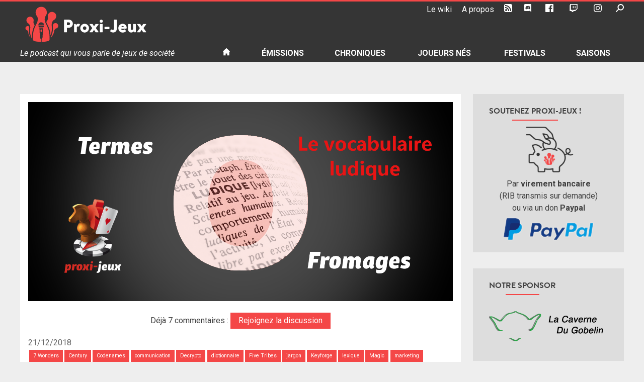

--- FILE ---
content_type: text/html; charset=UTF-8
request_url: https://podcast.proxi-jeux.fr/2018/12/termesofromages-le-vocabulaire-ludique/
body_size: 26816
content:
<!doctype html>
<html lang="fr-FR">
<head>
	<meta charset="UTF-8">
	<meta name="viewport" content="width=device-width, initial-scale=1">
	<link rel="profile" href="https://gmpg.org/xfn/11">
	<link rel="shortcut icon" href="https://podcast.proxi-jeux.fr/wp-content/themes/proxi-jeux/favicon.ico">
	<meta name='robots' content='index, follow, max-image-preview:large, max-snippet:-1, max-video-preview:-1' />

	<!-- This site is optimized with the Yoast SEO plugin v20.6 - https://yoast.com/wordpress/plugins/seo/ -->
	<title>[Termes’O’Fromages] Le vocabulaire ludique &bull; Proxi-Jeux</title>
	<meta name="description" content="Proxi-Jeux, c&#039;est le podcast qui vous parle de jeux de société. Venez écouter l&#039;émission &quot; [Termes’O’Fromages] Le vocabulaire ludique &quot;." />
	<link rel="canonical" href="https://podcast.proxi-jeux.fr/2018/12/termesofromages-le-vocabulaire-ludique/" />
	<meta property="og:locale" content="fr_FR" />
	<meta property="og:type" content="article" />
	<meta property="og:title" content="[Termes’O’Fromages] Le vocabulaire ludique &bull; Proxi-Jeux" />
	<meta property="og:description" content="Proxi-Jeux, c&#039;est le podcast qui vous parle de jeux de société. Venez écouter l&#039;émission &quot; [Termes’O’Fromages] Le vocabulaire ludique &quot;." />
	<meta property="og:url" content="https://podcast.proxi-jeux.fr/2018/12/termesofromages-le-vocabulaire-ludique/" />
	<meta property="og:site_name" content="Proxi-Jeux" />
	<meta property="article:publisher" content="https://www.facebook.com/ProxiJeux" />
	<meta property="article:author" content="https://www.facebook.com/marteaustephane" />
	<meta property="article:published_time" content="2018-12-21T06:00:37+00:00" />
	<meta property="article:modified_time" content="2018-12-20T19:49:38+00:00" />
	<meta property="og:image" content="https://podcast.proxi-jeux.fr/wp-content/uploads/2018/12/Une_ToF_VocaLudique.png" />
	<meta property="og:image:width" content="1600" />
	<meta property="og:image:height" content="750" />
	<meta property="og:image:type" content="image/png" />
	<meta name="author" content="Hammer" />
	<meta name="twitter:card" content="summary_large_image" />
	<meta name="twitter:creator" content="@s_hammer" />
	<meta name="twitter:site" content="@proxi_jeux" />
	<meta name="twitter:label1" content="Écrit par" />
	<meta name="twitter:data1" content="Hammer" />
	<meta name="twitter:label2" content="Durée de lecture estimée" />
	<meta name="twitter:data2" content="3 minutes" />
	<script type="application/ld+json" class="yoast-schema-graph">{"@context":"https://schema.org","@graph":[{"@type":"Article","@id":"https://podcast.proxi-jeux.fr/2018/12/termesofromages-le-vocabulaire-ludique/#article","isPartOf":{"@id":"https://podcast.proxi-jeux.fr/2018/12/termesofromages-le-vocabulaire-ludique/"},"author":{"name":"Hammer","@id":"https://podcast.proxi-jeux.fr/#/schema/person/1aaed56c6091f7357072e76df8145025"},"headline":"[Termes’O’Fromages] Le vocabulaire ludique","datePublished":"2018-12-21T06:00:37+00:00","dateModified":"2018-12-20T19:49:38+00:00","mainEntityOfPage":{"@id":"https://podcast.proxi-jeux.fr/2018/12/termesofromages-le-vocabulaire-ludique/"},"wordCount":690,"commentCount":7,"publisher":{"@id":"https://podcast.proxi-jeux.fr/#organization"},"image":{"@id":"https://podcast.proxi-jeux.fr/2018/12/termesofromages-le-vocabulaire-ludique/#primaryimage"},"thumbnailUrl":"https://podcast.proxi-jeux.fr/wp-content/uploads/2018/12/Une_ToF_VocaLudique.png","keywords":["7 Wonders","Century","Codenames","communication","Decrypto","dictionnaire","Five Tribes","jargon","Keyforge","lexique","Magic","marketing","mysterium","vocabulaire","Welcome"],"articleSection":["Podcast","Proxi-jeux","Saison 9","Termes'O'Fromages"],"inLanguage":"fr-FR","potentialAction":[{"@type":"CommentAction","name":"Comment","target":["https://podcast.proxi-jeux.fr/2018/12/termesofromages-le-vocabulaire-ludique/#respond"]}]},{"@type":"WebPage","@id":"https://podcast.proxi-jeux.fr/2018/12/termesofromages-le-vocabulaire-ludique/","url":"https://podcast.proxi-jeux.fr/2018/12/termesofromages-le-vocabulaire-ludique/","name":"[Termes’O’Fromages] Le vocabulaire ludique &bull; Proxi-Jeux","isPartOf":{"@id":"https://podcast.proxi-jeux.fr/#website"},"primaryImageOfPage":{"@id":"https://podcast.proxi-jeux.fr/2018/12/termesofromages-le-vocabulaire-ludique/#primaryimage"},"image":{"@id":"https://podcast.proxi-jeux.fr/2018/12/termesofromages-le-vocabulaire-ludique/#primaryimage"},"thumbnailUrl":"https://podcast.proxi-jeux.fr/wp-content/uploads/2018/12/Une_ToF_VocaLudique.png","datePublished":"2018-12-21T06:00:37+00:00","dateModified":"2018-12-20T19:49:38+00:00","description":"Proxi-Jeux, c'est le podcast qui vous parle de jeux de société. Venez écouter l'émission \" [Termes’O’Fromages] Le vocabulaire ludique \".","breadcrumb":{"@id":"https://podcast.proxi-jeux.fr/2018/12/termesofromages-le-vocabulaire-ludique/#breadcrumb"},"inLanguage":"fr-FR","potentialAction":[{"@type":"ReadAction","target":["https://podcast.proxi-jeux.fr/2018/12/termesofromages-le-vocabulaire-ludique/"]}]},{"@type":"ImageObject","inLanguage":"fr-FR","@id":"https://podcast.proxi-jeux.fr/2018/12/termesofromages-le-vocabulaire-ludique/#primaryimage","url":"https://podcast.proxi-jeux.fr/wp-content/uploads/2018/12/Une_ToF_VocaLudique.png","contentUrl":"https://podcast.proxi-jeux.fr/wp-content/uploads/2018/12/Une_ToF_VocaLudique.png","width":1600,"height":750},{"@type":"BreadcrumbList","@id":"https://podcast.proxi-jeux.fr/2018/12/termesofromages-le-vocabulaire-ludique/#breadcrumb","itemListElement":[{"@type":"ListItem","position":1,"name":"Accueil","item":"https://podcast.proxi-jeux.fr/"},{"@type":"ListItem","position":2,"name":"[Termes’O’Fromages] Le vocabulaire ludique"}]},{"@type":"WebSite","@id":"https://podcast.proxi-jeux.fr/#website","url":"https://podcast.proxi-jeux.fr/","name":"Proxi-Jeux","description":"Le podcast qui vous parle de jeux de société","publisher":{"@id":"https://podcast.proxi-jeux.fr/#organization"},"alternateName":"proxi-jeux.fr","potentialAction":[{"@type":"SearchAction","target":{"@type":"EntryPoint","urlTemplate":"https://podcast.proxi-jeux.fr/?s={search_term_string}"},"query-input":"required name=search_term_string"}],"inLanguage":"fr-FR"},{"@type":"Organization","@id":"https://podcast.proxi-jeux.fr/#organization","name":"Proxi-Jeux","alternateName":"proxi-jeux.fr","url":"https://podcast.proxi-jeux.fr/","logo":{"@type":"ImageObject","inLanguage":"fr-FR","@id":"https://podcast.proxi-jeux.fr/#/schema/logo/image/","url":"https://podcast.proxi-jeux.fr/wp-content/uploads/2019/09/cropped-logo-proxi-jeux-512x512.png","contentUrl":"https://podcast.proxi-jeux.fr/wp-content/uploads/2019/09/cropped-logo-proxi-jeux-512x512.png","width":512,"height":512,"caption":"Proxi-Jeux"},"image":{"@id":"https://podcast.proxi-jeux.fr/#/schema/logo/image/"},"sameAs":["https://www.facebook.com/ProxiJeux","https://twitter.com/proxi_jeux","https://www.youtube.com/Proxijeux","https://www.twitch.tv/proxi_jeux"]},{"@type":"Person","@id":"https://podcast.proxi-jeux.fr/#/schema/person/1aaed56c6091f7357072e76df8145025","name":"Hammer","description":"Un joueur d'ailleurs, j'aime découvrir les multiples facettes du monde ludique.","sameAs":["https://www.facebook.com/marteaustephane","https://twitter.com/s_hammer"],"url":"https://podcast.proxi-jeux.fr/author/hammer/"}]}</script>
	<!-- / Yoast SEO plugin. -->


<link rel='dns-prefetch' href='//s.w.org' />
<script type="text/javascript">
window._wpemojiSettings = {"baseUrl":"https:\/\/s.w.org\/images\/core\/emoji\/14.0.0\/72x72\/","ext":".png","svgUrl":"https:\/\/s.w.org\/images\/core\/emoji\/14.0.0\/svg\/","svgExt":".svg","source":{"concatemoji":"https:\/\/podcast.proxi-jeux.fr\/wp-includes\/js\/wp-emoji-release.min.js?ver=6.0.11"}};
/*! This file is auto-generated */
!function(e,a,t){var n,r,o,i=a.createElement("canvas"),p=i.getContext&&i.getContext("2d");function s(e,t){var a=String.fromCharCode,e=(p.clearRect(0,0,i.width,i.height),p.fillText(a.apply(this,e),0,0),i.toDataURL());return p.clearRect(0,0,i.width,i.height),p.fillText(a.apply(this,t),0,0),e===i.toDataURL()}function c(e){var t=a.createElement("script");t.src=e,t.defer=t.type="text/javascript",a.getElementsByTagName("head")[0].appendChild(t)}for(o=Array("flag","emoji"),t.supports={everything:!0,everythingExceptFlag:!0},r=0;r<o.length;r++)t.supports[o[r]]=function(e){if(!p||!p.fillText)return!1;switch(p.textBaseline="top",p.font="600 32px Arial",e){case"flag":return s([127987,65039,8205,9895,65039],[127987,65039,8203,9895,65039])?!1:!s([55356,56826,55356,56819],[55356,56826,8203,55356,56819])&&!s([55356,57332,56128,56423,56128,56418,56128,56421,56128,56430,56128,56423,56128,56447],[55356,57332,8203,56128,56423,8203,56128,56418,8203,56128,56421,8203,56128,56430,8203,56128,56423,8203,56128,56447]);case"emoji":return!s([129777,127995,8205,129778,127999],[129777,127995,8203,129778,127999])}return!1}(o[r]),t.supports.everything=t.supports.everything&&t.supports[o[r]],"flag"!==o[r]&&(t.supports.everythingExceptFlag=t.supports.everythingExceptFlag&&t.supports[o[r]]);t.supports.everythingExceptFlag=t.supports.everythingExceptFlag&&!t.supports.flag,t.DOMReady=!1,t.readyCallback=function(){t.DOMReady=!0},t.supports.everything||(n=function(){t.readyCallback()},a.addEventListener?(a.addEventListener("DOMContentLoaded",n,!1),e.addEventListener("load",n,!1)):(e.attachEvent("onload",n),a.attachEvent("onreadystatechange",function(){"complete"===a.readyState&&t.readyCallback()})),(e=t.source||{}).concatemoji?c(e.concatemoji):e.wpemoji&&e.twemoji&&(c(e.twemoji),c(e.wpemoji)))}(window,document,window._wpemojiSettings);
</script>
<style type="text/css">
img.wp-smiley,
img.emoji {
	display: inline !important;
	border: none !important;
	box-shadow: none !important;
	height: 1em !important;
	width: 1em !important;
	margin: 0 0.07em !important;
	vertical-align: -0.1em !important;
	background: none !important;
	padding: 0 !important;
}
</style>
	<link rel='stylesheet' id='wp-block-library-css'  href='https://podcast.proxi-jeux.fr/wp-includes/css/dist/block-library/style.min.css?ver=6.0.11' type='text/css' media='all' />
<style id='global-styles-inline-css' type='text/css'>
body{--wp--preset--color--black: #000000;--wp--preset--color--cyan-bluish-gray: #abb8c3;--wp--preset--color--white: #ffffff;--wp--preset--color--pale-pink: #f78da7;--wp--preset--color--vivid-red: #cf2e2e;--wp--preset--color--luminous-vivid-orange: #ff6900;--wp--preset--color--luminous-vivid-amber: #fcb900;--wp--preset--color--light-green-cyan: #7bdcb5;--wp--preset--color--vivid-green-cyan: #00d084;--wp--preset--color--pale-cyan-blue: #8ed1fc;--wp--preset--color--vivid-cyan-blue: #0693e3;--wp--preset--color--vivid-purple: #9b51e0;--wp--preset--gradient--vivid-cyan-blue-to-vivid-purple: linear-gradient(135deg,rgba(6,147,227,1) 0%,rgb(155,81,224) 100%);--wp--preset--gradient--light-green-cyan-to-vivid-green-cyan: linear-gradient(135deg,rgb(122,220,180) 0%,rgb(0,208,130) 100%);--wp--preset--gradient--luminous-vivid-amber-to-luminous-vivid-orange: linear-gradient(135deg,rgba(252,185,0,1) 0%,rgba(255,105,0,1) 100%);--wp--preset--gradient--luminous-vivid-orange-to-vivid-red: linear-gradient(135deg,rgba(255,105,0,1) 0%,rgb(207,46,46) 100%);--wp--preset--gradient--very-light-gray-to-cyan-bluish-gray: linear-gradient(135deg,rgb(238,238,238) 0%,rgb(169,184,195) 100%);--wp--preset--gradient--cool-to-warm-spectrum: linear-gradient(135deg,rgb(74,234,220) 0%,rgb(151,120,209) 20%,rgb(207,42,186) 40%,rgb(238,44,130) 60%,rgb(251,105,98) 80%,rgb(254,248,76) 100%);--wp--preset--gradient--blush-light-purple: linear-gradient(135deg,rgb(255,206,236) 0%,rgb(152,150,240) 100%);--wp--preset--gradient--blush-bordeaux: linear-gradient(135deg,rgb(254,205,165) 0%,rgb(254,45,45) 50%,rgb(107,0,62) 100%);--wp--preset--gradient--luminous-dusk: linear-gradient(135deg,rgb(255,203,112) 0%,rgb(199,81,192) 50%,rgb(65,88,208) 100%);--wp--preset--gradient--pale-ocean: linear-gradient(135deg,rgb(255,245,203) 0%,rgb(182,227,212) 50%,rgb(51,167,181) 100%);--wp--preset--gradient--electric-grass: linear-gradient(135deg,rgb(202,248,128) 0%,rgb(113,206,126) 100%);--wp--preset--gradient--midnight: linear-gradient(135deg,rgb(2,3,129) 0%,rgb(40,116,252) 100%);--wp--preset--duotone--dark-grayscale: url('#wp-duotone-dark-grayscale');--wp--preset--duotone--grayscale: url('#wp-duotone-grayscale');--wp--preset--duotone--purple-yellow: url('#wp-duotone-purple-yellow');--wp--preset--duotone--blue-red: url('#wp-duotone-blue-red');--wp--preset--duotone--midnight: url('#wp-duotone-midnight');--wp--preset--duotone--magenta-yellow: url('#wp-duotone-magenta-yellow');--wp--preset--duotone--purple-green: url('#wp-duotone-purple-green');--wp--preset--duotone--blue-orange: url('#wp-duotone-blue-orange');--wp--preset--font-size--small: 13px;--wp--preset--font-size--medium: 20px;--wp--preset--font-size--large: 36px;--wp--preset--font-size--x-large: 42px;}.has-black-color{color: var(--wp--preset--color--black) !important;}.has-cyan-bluish-gray-color{color: var(--wp--preset--color--cyan-bluish-gray) !important;}.has-white-color{color: var(--wp--preset--color--white) !important;}.has-pale-pink-color{color: var(--wp--preset--color--pale-pink) !important;}.has-vivid-red-color{color: var(--wp--preset--color--vivid-red) !important;}.has-luminous-vivid-orange-color{color: var(--wp--preset--color--luminous-vivid-orange) !important;}.has-luminous-vivid-amber-color{color: var(--wp--preset--color--luminous-vivid-amber) !important;}.has-light-green-cyan-color{color: var(--wp--preset--color--light-green-cyan) !important;}.has-vivid-green-cyan-color{color: var(--wp--preset--color--vivid-green-cyan) !important;}.has-pale-cyan-blue-color{color: var(--wp--preset--color--pale-cyan-blue) !important;}.has-vivid-cyan-blue-color{color: var(--wp--preset--color--vivid-cyan-blue) !important;}.has-vivid-purple-color{color: var(--wp--preset--color--vivid-purple) !important;}.has-black-background-color{background-color: var(--wp--preset--color--black) !important;}.has-cyan-bluish-gray-background-color{background-color: var(--wp--preset--color--cyan-bluish-gray) !important;}.has-white-background-color{background-color: var(--wp--preset--color--white) !important;}.has-pale-pink-background-color{background-color: var(--wp--preset--color--pale-pink) !important;}.has-vivid-red-background-color{background-color: var(--wp--preset--color--vivid-red) !important;}.has-luminous-vivid-orange-background-color{background-color: var(--wp--preset--color--luminous-vivid-orange) !important;}.has-luminous-vivid-amber-background-color{background-color: var(--wp--preset--color--luminous-vivid-amber) !important;}.has-light-green-cyan-background-color{background-color: var(--wp--preset--color--light-green-cyan) !important;}.has-vivid-green-cyan-background-color{background-color: var(--wp--preset--color--vivid-green-cyan) !important;}.has-pale-cyan-blue-background-color{background-color: var(--wp--preset--color--pale-cyan-blue) !important;}.has-vivid-cyan-blue-background-color{background-color: var(--wp--preset--color--vivid-cyan-blue) !important;}.has-vivid-purple-background-color{background-color: var(--wp--preset--color--vivid-purple) !important;}.has-black-border-color{border-color: var(--wp--preset--color--black) !important;}.has-cyan-bluish-gray-border-color{border-color: var(--wp--preset--color--cyan-bluish-gray) !important;}.has-white-border-color{border-color: var(--wp--preset--color--white) !important;}.has-pale-pink-border-color{border-color: var(--wp--preset--color--pale-pink) !important;}.has-vivid-red-border-color{border-color: var(--wp--preset--color--vivid-red) !important;}.has-luminous-vivid-orange-border-color{border-color: var(--wp--preset--color--luminous-vivid-orange) !important;}.has-luminous-vivid-amber-border-color{border-color: var(--wp--preset--color--luminous-vivid-amber) !important;}.has-light-green-cyan-border-color{border-color: var(--wp--preset--color--light-green-cyan) !important;}.has-vivid-green-cyan-border-color{border-color: var(--wp--preset--color--vivid-green-cyan) !important;}.has-pale-cyan-blue-border-color{border-color: var(--wp--preset--color--pale-cyan-blue) !important;}.has-vivid-cyan-blue-border-color{border-color: var(--wp--preset--color--vivid-cyan-blue) !important;}.has-vivid-purple-border-color{border-color: var(--wp--preset--color--vivid-purple) !important;}.has-vivid-cyan-blue-to-vivid-purple-gradient-background{background: var(--wp--preset--gradient--vivid-cyan-blue-to-vivid-purple) !important;}.has-light-green-cyan-to-vivid-green-cyan-gradient-background{background: var(--wp--preset--gradient--light-green-cyan-to-vivid-green-cyan) !important;}.has-luminous-vivid-amber-to-luminous-vivid-orange-gradient-background{background: var(--wp--preset--gradient--luminous-vivid-amber-to-luminous-vivid-orange) !important;}.has-luminous-vivid-orange-to-vivid-red-gradient-background{background: var(--wp--preset--gradient--luminous-vivid-orange-to-vivid-red) !important;}.has-very-light-gray-to-cyan-bluish-gray-gradient-background{background: var(--wp--preset--gradient--very-light-gray-to-cyan-bluish-gray) !important;}.has-cool-to-warm-spectrum-gradient-background{background: var(--wp--preset--gradient--cool-to-warm-spectrum) !important;}.has-blush-light-purple-gradient-background{background: var(--wp--preset--gradient--blush-light-purple) !important;}.has-blush-bordeaux-gradient-background{background: var(--wp--preset--gradient--blush-bordeaux) !important;}.has-luminous-dusk-gradient-background{background: var(--wp--preset--gradient--luminous-dusk) !important;}.has-pale-ocean-gradient-background{background: var(--wp--preset--gradient--pale-ocean) !important;}.has-electric-grass-gradient-background{background: var(--wp--preset--gradient--electric-grass) !important;}.has-midnight-gradient-background{background: var(--wp--preset--gradient--midnight) !important;}.has-small-font-size{font-size: var(--wp--preset--font-size--small) !important;}.has-medium-font-size{font-size: var(--wp--preset--font-size--medium) !important;}.has-large-font-size{font-size: var(--wp--preset--font-size--large) !important;}.has-x-large-font-size{font-size: var(--wp--preset--font-size--x-large) !important;}
</style>
<link rel='stylesheet' id='proxi-jeux-style-css'  href='https://podcast.proxi-jeux.fr/wp-content/themes/proxi-jeux/style.css?ver=6.0.11' type='text/css' media='all' />
<script type='text/javascript' src='https://podcast.proxi-jeux.fr/wp-includes/js/jquery/jquery.min.js?ver=3.6.0' id='jquery-core-js'></script>
<script type='text/javascript' src='https://podcast.proxi-jeux.fr/wp-includes/js/jquery/jquery-migrate.min.js?ver=3.3.2' id='jquery-migrate-js'></script>
<script type='text/javascript' id='mediaelement-core-js-before'>
var mejsL10n = {"language":"fr","strings":{"mejs.download-file":"T\u00e9l\u00e9charger le fichier","mejs.install-flash":"Vous utilisez un navigateur qui n\u2019a pas le lecteur Flash activ\u00e9 ou install\u00e9. Veuillez activer votre extension Flash ou t\u00e9l\u00e9charger la derni\u00e8re version \u00e0 partir de cette adresse\u00a0: https:\/\/get.adobe.com\/flashplayer\/","mejs.fullscreen":"Plein \u00e9cran","mejs.play":"Lecture","mejs.pause":"Pause","mejs.time-slider":"Curseur de temps","mejs.time-help-text":"Utilisez les fl\u00e8ches droite\/gauche pour avancer d\u2019une seconde, haut\/bas pour avancer de dix secondes.","mejs.live-broadcast":"\u00c9mission en direct","mejs.volume-help-text":"Utilisez les fl\u00e8ches haut\/bas pour augmenter ou diminuer le volume.","mejs.unmute":"R\u00e9activer le son","mejs.mute":"Muet","mejs.volume-slider":"Curseur de volume","mejs.video-player":"Lecteur vid\u00e9o","mejs.audio-player":"Lecteur audio","mejs.captions-subtitles":"L\u00e9gendes\/Sous-titres","mejs.captions-chapters":"Chapitres","mejs.none":"Aucun","mejs.afrikaans":"Afrikaans","mejs.albanian":"Albanais","mejs.arabic":"Arabe","mejs.belarusian":"Bi\u00e9lorusse","mejs.bulgarian":"Bulgare","mejs.catalan":"Catalan","mejs.chinese":"Chinois","mejs.chinese-simplified":"Chinois (simplifi\u00e9)","mejs.chinese-traditional":"Chinois (traditionnel)","mejs.croatian":"Croate","mejs.czech":"Tch\u00e8que","mejs.danish":"Danois","mejs.dutch":"N\u00e9erlandais","mejs.english":"Anglais","mejs.estonian":"Estonien","mejs.filipino":"Filipino","mejs.finnish":"Finnois","mejs.french":"Fran\u00e7ais","mejs.galician":"Galicien","mejs.german":"Allemand","mejs.greek":"Grec","mejs.haitian-creole":"Cr\u00e9ole ha\u00eftien","mejs.hebrew":"H\u00e9breu","mejs.hindi":"Hindi","mejs.hungarian":"Hongrois","mejs.icelandic":"Islandais","mejs.indonesian":"Indon\u00e9sien","mejs.irish":"Irlandais","mejs.italian":"Italien","mejs.japanese":"Japonais","mejs.korean":"Cor\u00e9en","mejs.latvian":"Letton","mejs.lithuanian":"Lituanien","mejs.macedonian":"Mac\u00e9donien","mejs.malay":"Malais","mejs.maltese":"Maltais","mejs.norwegian":"Norv\u00e9gien","mejs.persian":"Perse","mejs.polish":"Polonais","mejs.portuguese":"Portugais","mejs.romanian":"Roumain","mejs.russian":"Russe","mejs.serbian":"Serbe","mejs.slovak":"Slovaque","mejs.slovenian":"Slov\u00e9nien","mejs.spanish":"Espagnol","mejs.swahili":"Swahili","mejs.swedish":"Su\u00e9dois","mejs.tagalog":"Tagalog","mejs.thai":"Thai","mejs.turkish":"Turc","mejs.ukrainian":"Ukrainien","mejs.vietnamese":"Vietnamien","mejs.welsh":"Ga\u00e9lique","mejs.yiddish":"Yiddish"}};
</script>
<script type='text/javascript' src='https://podcast.proxi-jeux.fr/wp-includes/js/mediaelement/mediaelement-and-player.min.js?ver=4.2.16' id='mediaelement-core-js'></script>
<script type='text/javascript' src='https://podcast.proxi-jeux.fr/wp-includes/js/mediaelement/mediaelement-migrate.min.js?ver=6.0.11' id='mediaelement-migrate-js'></script>
<script type='text/javascript' id='mediaelement-js-extra'>
/* <![CDATA[ */
var _wpmejsSettings = {"pluginPath":"\/wp-includes\/js\/mediaelement\/","classPrefix":"mejs-","stretching":"responsive"};
/* ]]> */
</script>
<script type='text/javascript' src='https://podcast.proxi-jeux.fr/wp-includes/js/mediaelement/wp-mediaelement.min.js?ver=6.0.11' id='wp-mediaelement-js'></script>
<script type='text/javascript' src='https://podcast.proxi-jeux.fr/wp-content/plugins/proxi-jeux-podcast/proxi-jeux.js?ver=6.0.11' id='proxi-jeux-js-js'></script>
<link rel="https://api.w.org/" href="https://podcast.proxi-jeux.fr/wp-json/" /><link rel="alternate" type="application/json" href="https://podcast.proxi-jeux.fr/wp-json/wp/v2/posts/11877" /><link rel="EditURI" type="application/rsd+xml" title="RSD" href="https://podcast.proxi-jeux.fr/xmlrpc.php?rsd" />
<link rel="wlwmanifest" type="application/wlwmanifest+xml" href="https://podcast.proxi-jeux.fr/wp-includes/wlwmanifest.xml" /> 
<meta name="generator" content="WordPress 6.0.11" />
<link rel='shortlink' href='https://podcast.proxi-jeux.fr/?p=11877' />
<link rel="alternate" type="application/json+oembed" href="https://podcast.proxi-jeux.fr/wp-json/oembed/1.0/embed?url=https%3A%2F%2Fpodcast.proxi-jeux.fr%2F2018%2F12%2Ftermesofromages-le-vocabulaire-ludique%2F" />
<link rel="alternate" type="text/xml+oembed" href="https://podcast.proxi-jeux.fr/wp-json/oembed/1.0/embed?url=https%3A%2F%2Fpodcast.proxi-jeux.fr%2F2018%2F12%2Ftermesofromages-le-vocabulaire-ludique%2F&#038;format=xml" />
<style type="text/css">.recentcomments a{display:inline !important;padding:0 !important;margin:0 !important;}</style><link rel="icon" href="https://podcast.proxi-jeux.fr/wp-content/uploads/2019/09/cropped-logo-proxi-jeux-512x512-2-32x32.png" sizes="32x32" />
<link rel="icon" href="https://podcast.proxi-jeux.fr/wp-content/uploads/2019/09/cropped-logo-proxi-jeux-512x512-2-192x192.png" sizes="192x192" />
<link rel="apple-touch-icon" href="https://podcast.proxi-jeux.fr/wp-content/uploads/2019/09/cropped-logo-proxi-jeux-512x512-2-180x180.png" />
<meta name="msapplication-TileImage" content="https://podcast.proxi-jeux.fr/wp-content/uploads/2019/09/cropped-logo-proxi-jeux-512x512-2-270x270.png" />
	<!-- Global site tag (gtag.js) - Google Analytics -->
	<script async src="https://www.googletagmanager.com/gtag/js?id=UA-22066310-1"></script>
	<script>
	  window.dataLayer = window.dataLayer || [];
	  function gtag(){dataLayer.push(arguments);}
	  gtag('js', new Date());

	  gtag('config', 'UA-22066310-1');
	</script>
</head>

<body class="post-template-default single single-post postid-11877 single-format-standard metaslider-plugin in-category-podcast-2 in-category-proxi-jeux in-category-saison-9 in-category-termesofromages">
<div id="page" class="site">
	<a class="skip-link screen-reader-text" href="#content">Skip to content</a>

	<header id="masthead" class="site-header">
		<div class="wrap">
			<div id="tools" class="site-tools">
				<ul id="tools-nav" class="menu">
					<li id="menu-item-18602" class="menu-item menu-item-type-custom menu-item-object-custom menu-item-18602"><a target="_blank" rel="noopener" href="http://wiki.proxi-jeux.fr">Le wiki</a></li>
<li id="menu-item-13610" class="menu-item menu-item-type-post_type menu-item-object-page menu-item-13610"><a target="_blank" rel="noopener" href="https://podcast.proxi-jeux.fr/a-propos/">A propos</a></li>
<li id="menu-item-13611" class="menu-item menu-item-type-custom menu-item-object-custom menu-item-13611"><a target="_blank" rel="noopener" href="/feed/podcast"><svg version="1.1" id="RSSicon" xmlns="http://www.w3.org/2000/svg" xmlns:xlink="http://www.w3.org/1999/xlink" x="0px" y="0px"
	 viewBox="0 0 256 256" height="24">
	<path d="M208,0H48C21.5,0,0,21.5,0,48v160c0,26.5,21.5,48,48,48h160c26.5,0,48-21.5,48-48V48C256,21.5,234.5,0,208,0z M64,224
	c-17.7,0-32-14.3-32-32s14.3-32,32-32s32,14.3,32,32S81.7,224,64,224z M128,224c0-53-43-96-96-96V96c70.7,0,128,57.3,128,128H128z
	 M192,224c0-88.4-71.6-160-160-160V32c106,0,192,86,192,192H192z"/>
</svg>
<span>RSS</span></a></li>
<li id="menu-item-16549" class="menu-item menu-item-type-custom menu-item-object-custom menu-item-16549"><a target="_blank" rel="noopener" href="https://discord.gg/rS85mDBNzh"><svg version="1.1" id="discord" xmlns="http://www.w3.org/2000/svg" xmlns:xlink="http://www.w3.org/1999/xlink" x="0px" y="0px" viewBox="0 0 175 200">
	<path d="M69.4,83.9c-5.7,0-10.2,5-10.2,11.1s4.6,11.1,10.2,11.1c5.7,0,10.2-5,10.2-11.1C79.7,88.9,75.1,83.9,69.4,83.9z M105.9,83.9
		c-5.7,0-10.2,5-10.2,11.1s4.6,11.1,10.2,11.1c5.7,0,10.2-5,10.2-11.1S111.6,83.9,105.9,83.9z"/>
	<path d="M154.5,0h-134C9.2,0,0,9.2,0,20.6v135.2c0,11.4,9.2,20.6,20.5,20.6h113.4l-5.3-18.5l12.8,11.9l12.1,11.2l21.5,19V20.6
		C175,9.2,165.8,0,154.5,0z M115.9,130.6c0,0-3.6-4.3-6.6-8.1c13.1-3.7,18.1-11.9,18.1-11.9c-4.1,2.7-8,4.6-11.5,5.9
		c-5,2.1-9.8,3.5-14.5,4.3c-9.6,1.8-18.4,1.3-25.9-0.1c-5.7-1.1-10.6-2.7-14.7-4.3c-2.3-0.9-4.8-2-7.3-3.4c-0.3-0.2-0.6-0.3-0.9-0.5
		c-0.2-0.1-0.3-0.2-0.4-0.3c-1.8-1-2.8-1.7-2.8-1.7s4.8,8,17.5,11.8c-3,3.8-6.7,8.3-6.7,8.3c-22.1-0.7-30.5-15.2-30.5-15.2
		c0-32.2,14.4-58.3,14.4-58.3c14.4-10.8,28.1-10.5,28.1-10.5l1,1.2c-18,5.2-26.3,13.1-26.3,13.1s2.2-1.2,5.9-2.9
		c10.7-4.7,19.2-6,22.7-6.3c0.6-0.1,1.1-0.2,1.7-0.2c6.1-0.8,13-1,20.2-0.2c9.5,1.1,19.7,3.9,30.1,9.6c0,0-7.9-7.5-24.9-12.7l1.4-1.6
		c0,0,13.7-0.3,28.1,10.5c0,0,14.4,26.1,14.4,58.3C146.5,115.4,138,129.9,115.9,130.6z"/>
</svg>
<span>Le Discord</span></a></li>
<li id="menu-item-13612" class="menu-item menu-item-type-custom menu-item-object-custom menu-item-13612"><a target="_blank" rel="noopener" href="https://www.facebook.com/ProxiJeux"><svg id="icon-facebook" height="24" viewBox="0 0 24 24" width="24" xmlns="http://www.w3.org/2000/svg">
	<path d="M22.675 0h-21.35c-.732 0-1.325.593-1.325 1.325v21.351c0 .731.593 1.324 1.325 1.324h11.495v-9.294h-3.128v-3.622h3.128v-2.671c0-3.1 1.893-4.788 4.659-4.788 1.325 0 2.463.099 2.795.143v3.24l-1.918.001c-1.504 0-1.795.715-1.795 1.763v2.313h3.587l-.467 3.622h-3.12v9.293h6.116c.73 0 1.323-.593 1.323-1.325v-21.35c0-.732-.593-1.325-1.325-1.325z"/>
</svg><span>Facebook</span></a></li>
<li id="menu-item-25023" class="menu-item menu-item-type-custom menu-item-object-custom menu-item-25023"><a target="_blank" rel="noopener" href="https://www.twitch.tv/proxi_jeux"><svg xmlns="http://www.w3.org/2000/svg" width="24" height="24" viewBox="0 0 24 24"><path d="M2.149 0l-1.612 4.119v16.836h5.731v3.045h3.224l3.045-3.045h4.657l6.269-6.269v-14.686h-21.314zm19.164 13.612l-3.582 3.582h-5.731l-3.045 3.045v-3.045h-4.836v-15.045h17.194v11.463zm-3.582-7.343v6.262h-2.149v-6.262h2.149zm-5.731 0v6.262h-2.149v-6.262h2.149z" fill-rule="evenodd" clip-rule="evenodd"/></svg><span>Twitch</span></a></li>
<li id="menu-item-25024" class="menu-item menu-item-type-custom menu-item-object-custom menu-item-25024"><a target="_blank" rel="noopener" href="https://www.instagram.com/proxijeux/"><svg xmlns="http://www.w3.org/2000/svg" width="24" height="24" viewBox="0 0 24 24"><path d="M12 2.163c3.204 0 3.584.012 4.85.07 3.252.148 4.771 1.691 4.919 4.919.058 1.265.069 1.645.069 4.849 0 3.205-.012 3.584-.069 4.849-.149 3.225-1.664 4.771-4.919 4.919-1.266.058-1.644.07-4.85.07-3.204 0-3.584-.012-4.849-.07-3.26-.149-4.771-1.699-4.919-4.92-.058-1.265-.07-1.644-.07-4.849 0-3.204.013-3.583.07-4.849.149-3.227 1.664-4.771 4.919-4.919 1.266-.057 1.645-.069 4.849-.069zm0-2.163c-3.259 0-3.667.014-4.947.072-4.358.2-6.78 2.618-6.98 6.98-.059 1.281-.073 1.689-.073 4.948 0 3.259.014 3.668.072 4.948.2 4.358 2.618 6.78 6.98 6.98 1.281.058 1.689.072 4.948.072 3.259 0 3.668-.014 4.948-.072 4.354-.2 6.782-2.618 6.979-6.98.059-1.28.073-1.689.073-4.948 0-3.259-.014-3.667-.072-4.947-.196-4.354-2.617-6.78-6.979-6.98-1.281-.059-1.69-.073-4.949-.073zm0 5.838c-3.403 0-6.162 2.759-6.162 6.162s2.759 6.163 6.162 6.163 6.162-2.759 6.162-6.163c0-3.403-2.759-6.162-6.162-6.162zm0 10.162c-2.209 0-4-1.79-4-4 0-2.209 1.791-4 4-4s4 1.791 4 4c0 2.21-1.791 4-4 4zm6.406-11.845c-.796 0-1.441.645-1.441 1.44s.645 1.44 1.441 1.44c.795 0 1.439-.645 1.439-1.44s-.644-1.44-1.439-1.44z"/></svg><span>Instagram</span></a></li>
					<li id="tools-search">
						<a id="toggle-search-trigger" href="#"><svg role="img" version="1.1" id="search" xmlns="http://www.w3.org/2000/svg" xmlns:xlink="http://www.w3.org/1999/xlink" x="0px" y="0px" viewBox="0 0 510 508.8" height="24">
	<title>Recherche</title>
	<path d="M310.3,63.7c76.2,0,138,61.8,138,138s-61.8,138-138,138s-138-61.8-138-138S234.1,63.7,310.3,63.7 M310.3,0
		C198.9,0.1,108.6,90.4,108.7,201.8c0,81,48.5,154.1,123.1,185.7c103.1,42.2,220.9-7.2,263.1-110.3c41.5-101.5-5.6-217.5-106.1-261.3
		C364,5.4,337.3,0,310.3,0C310.3,0,310.3,0,310.3,0z"/>
	<path d="M7.4,456.3l135.4-135.4c10-9.9,26.1-9.9,36.1,0l9,9c9.9,10,9.9,26.1,0,36.1L52.5,501.3c-10,9.9-26.1,9.9-36.1,0l-9-9
		C-2.5,482.3-2.5,466.2,7.4,456.3z"/>
</svg>
</a>
						<div id="toggle-search-target"><form role="search" method="get" class="search-form" action="https://podcast.proxi-jeux.fr/">
				<label>
					<span class="screen-reader-text">Rechercher :</span>
					<input type="search" class="search-field" placeholder="Rechercher…" value="" name="s" />
				</label>
				<input type="submit" class="search-submit" value="Rechercher" />
			</form></div>
					</li>
				</ul>
			</div>
			<div class="logo">
									<p class="site-title">
									<a href="https://podcast.proxi-jeux.fr/" rel="home">
						<svg version="1.1" id="Logo" xmlns="http://www.w3.org/2000/svg" xmlns:xlink="http://www.w3.org/1999/xlink" x="0px" y="0px"
	 viewBox="0 0 1994 608" style="enable-background:new 0 0 1994 608;" xml:space="preserve">
	<g class="primary-color">
		<path class="st0" d="M532.4,293.2c-14.9-12.1-29.1-11.6-39.9-8.3c-5.9,1.8-10.7,4.6-13.8,6.6c-2.5,1.7-4.9,3.7-6.9,6
			c-6.9,8.1-9.4,17.9-10.5,25.6c0.1,1.1,0.1,2.3,0.2,3.5c0.5,10.4,1.2,24.7,1.7,45.5c1.4,59.2-21.1,117.4-36.5,150.2h0.1
			c2.4-2.4,39.3-39.6,50.6-84c4.2-16.3,6-25.3,7.5-31.6c1.5-6.3,2.8-10.1,5.6-15.3c2.5-4.6,5.9-9.2,9.4-12.8
			c3.5-3.6,6.9-6.4,10.2-7.3c7.3-2.1,21.5-6.2,30.6-18.1c1.8-2.4,3.3-5.1,4.4-7.9c1.4-3.5,3.1-8.8,3.7-15
			C549.8,319.2,547.3,305.3,532.4,293.2z"/>
		<path class="st0" d="M446.3,372.6c-0.2-7-0.4-13.2-0.6-18.8c-0.4-10.9-0.8-19.4-1.2-26.2c-0.2-4.5-0.4-8.4-0.6-11.8
			c-0.4-11.3-0.2-19.2,2.4-30.7c2.1-9.4,5.9-19.4,10.6-28.2c5.5-10.2,10.8-16.7,16.7-20.4c4.8-3,12-7.4,19.1-13.5
			c18.5-15.8,27.3-40.6,23-64.7l-0.1-0.5c-4.3-23.1-17.5-39.1-40.5-49c-10-4.3-19.6-6.5-28.9-6.5c-11.9,0-23.3,3.6-34.4,10.8
			l-0.5,0.3c-20.4,13.5-32.3,36.9-31.2,61.1c0.4,9.3,2.2,17.7,3.3,23.2c1.4,6.8,0.4,15.1-3.3,26.2c-3.2,9.5-7.8,19.1-13.2,27
			c-3.8,5.7-7.3,10-11.3,14.1c1.5,3.7,3.2,7.5,5.3,11.9c1.9,3.9,4.1,8.4,6.6,13.5c5.9,12.1,14.1,28.6,25.3,53.1
			c4.8,10.4,8.9,21.1,12.5,31.9c12,36.3,17.6,73.8,19.8,106.5C436.4,451.9,447.3,412,446.3,372.6z"/>
		<path class="st0" d="M426.7,522.4L426.7,522.4C426.7,522.3,426.7,522.3,426.7,522.4L426.7,522.4z"/>
		<path class="st0" d="M78.8,412.4c0.7-18.1,1.5-30.5,2.1-39.6c0.3-3.8,0.5-7.1,0.6-10.1c0.5-9.3,0.2-14.4-1.1-21.2
			c-3.3-3.4-7.3-6.2-11.8-8c-0.1,0-0.2-0.1-0.2-0.1c-8.3-3.3-19.4-4.6-31.9,3.9s-15.4,19.3-15.3,28.2c0,0.1,0,0.2,0,0.3
			c0.2,12.5,7.3,24.1,18.3,30.1c3.6,2,7,3.3,9.4,4.2c2.5,1,5,3.3,7.5,6.4s4.9,6.8,6.5,10.6c1.9,4.3,2.6,7.3,3.4,12.4
			c0.8,5.1,1.6,12.2,3.8,25.3c4,24,17.4,46.1,26.2,58.7C86.6,485.8,77.4,449.2,78.8,412.4z"/>
		<path class="st0" d="M157.1,343.4c4.7-10.2,8.8-19,12.5-26.7c-1.9-2.3-3.7-4.8-5.6-7.8c-4.6-7.1-8.6-15.6-11.2-23.9
			c-3.1-9.8-3.9-17.2-2.6-23.4c1-4.7,2.6-11.8,3.1-19.7c1.4-20.8-8.5-41-25.8-52.7l-0.4-0.3c-16.7-11.1-34.3-12.6-54-4.4l0,0
			c-19.7,8.1-31.2,21.6-35.1,41.2l-0.1,0.4c-4,20.7,3.4,42.1,19.3,55.9c5.8,5.1,11.8,8.9,15.8,11.4c5.3,3.4,9.9,9.2,14.7,18.4
			c4,7.8,7.2,16.6,8.9,24.9c2.1,10.1,2.2,17,1.7,27c-0.2,3-0.4,6.3-0.6,10.3c-0.2,3.5-0.5,7.6-0.8,12.3c-0.4,7.2-0.9,16-1.3,26.8
			c-1.6,40,10.9,80.7,21.7,108c2.3,5.8,4.5,11,6.5,15.4c-0.2-5.5-0.3-11.4-0.2-17.7c0.1-29.7,2.5-67.5,11-106.4
			C139.6,389.2,146.9,365.7,157.1,343.4z"/>
		<path class="st0" d="M390.4,383.5c-3.6-11.2-7.8-22.3-12.7-33.1c-11.1-24.2-19.2-40.7-25.1-52.7c-2.6-5.2-4.8-9.7-6.7-13.7
			c-1.2-2.5-2.2-4.8-3.2-7c-1.2-2.8-2.4-5.5-3.4-8.2c-1.1-2.8-2-5.7-2.9-8.7c-1.2-4-2.2-8.3-3.1-13.1c-2.2-12-2.9-25.5-1.8-38.2
			c1.2-14.5,4.1-24.5,9-31.6c4.2-6,10.6-15.1,16-26.1c14.2-29,11.9-63.9-6-91l-0.4-0.6c-17.4-26-42-38.6-75.1-38.6
			c-33.2,0-57.7,12.6-75,38.6l-0.4,0.7c-17.8,27.1-20,61.9-5.9,90.9c5.4,11,11.8,20.2,16,26.2c4.9,7,7.8,17,9,31.6
			c1.1,12.6,0.4,26.2-1.8,38.2c-2.7,14.7-6.4,24-12.6,37c-1.9,4-4.1,8.5-6.7,13.7c-2.3,4.6-4.8,9.8-7.8,15.9c-1.2,2.5-2.5,5.2-3.8,8
			c-1.2,2.5-2.5,5.2-3.8,8c-2.9,6.2-6.2,13.1-9.7,20.8c-10.8,23.5-18.1,48.7-22.9,73.2c-6.3,31.8-8.5,62.5-9,86.8
			c-0.3,14.9,0.1,27.4,0.5,36.4c0,0.7,0.1,1.5,0.2,2.2c0.4,2.9,1.3,5.7,2.6,8.3c1.5,3,3.6,5.7,6.1,7.9c2.2,1.9,4.7,3.5,7.5,4.6
			c17.9,7.1,51.4,15.5,110.8,16v-50.6c-15.1-3.9-15.1-20.7-15.1-21.2S247.8,377,247.8,377l-3.6-11l62.2,0.1l-2.9,11
			c0,0-3.5,75.4-3.6,75.8c-0.2,2.7-2.2,47-2.2,49c-0.3,9.7-1,29.6-16.7,33.5v50.5c60-0.6,93.8-9,111.8-16.1c9.5-3.7,16-12.8,16.5-23
			c0-1,0.1-2.1,0.1-3.2c0.1-3.1,0.2-6.6,0.3-10.4c0.1-4.4,0.1-9.2,0.1-14.4c0-0.7,0-1.4,0-2.2C409.4,481.7,405.7,431.5,390.4,383.5z
			 M275.5,270.5c24,0,43.8,17.8,47,41h-94C231.7,288.4,251.5,270.5,275.5,270.5z M308.2,352.5l-65.6-0.2
			c-8.1-7.8-13.4-18.5-14.4-30.4h94.6C321.9,333.9,316.5,344.6,308.2,352.5z"/>
		<path class="st0" d="M418.2,520.5c0.1-0.2,0.2-0.4,0.3-0.6c-0.1,0-0.2-0.1-0.3-0.1C418.2,520.1,418.2,520.3,418.2,520.5z"/>
		<path class="st0" d="M409.7,516.5c0,0.7,0,1.5,0,2.2c0.3-0.6,0.6-1.2,0.9-1.8C410.3,516.8,410,516.6,409.7,516.5z"/>
		<path class="st0" d="M275.6,424c6,0,10.9-4.9,10.8-10.9v-15.7c0-6-4.9-10.9-10.9-10.8c-0.4,0-0.7,0-1.1,0.1
			c-5.5,0.6-9.7,5.2-9.7,10.8v15.7C264.7,419.2,269.6,424,275.6,424z"/>
		<path class="st0" d="M274.4,386.6c0.4,0,0.7-0.1,1.1-0.1c6,0,10.9,4.8,10.9,10.8V413c0,6-4.8,10.9-10.8,10.9s-10.9-4.8-10.9-10.8
			v-15.7C264.6,391.8,268.9,387.2,274.4,386.6z"/>
	</g>	 
	<g class="secondary-color">
		<path class="st0" d="M642.8,233.1c0-3,2.2-5.5,5.5-5.5h70.6c38.6,0,65.7,29.2,65.7,64.7c0,36.2-27,65.9-65.2,65.9h-30.7v68.9
			c0,3-2.7,5.5-5.5,5.5h-34.4c-3.2,0-5.5-2.7-5.5-5.5v-194H642.8z M718.1,315.3c12.6,0,21.3-9.9,21.3-23c0-12.4-8.7-21.6-21.3-21.6
			h-29.5v44.8h29.5V315.3z"/>
		<path class="st0" d="M804.1,303.5c0-3.7,3-6.4,6.4-6.4h14.1c3.5,0,5.2,1.7,6.2,4.2l6.2,14.9c5.9-10.9,16.1-22,33.7-22
			c12.4,0,21.3,3.2,26.3,6.9c2.2,1.7,2.2,4.7,1,7.4l-13.4,26.5c-1.5,2.7-3.7,4.7-7.7,3.2c-2.2-1-7.4-2-10.2-2
			c-10.2,0-17.8,7.4-17.8,18.8v70.9c0,4.2-2.2,6.4-7.4,6.4h-30.7c-3.5,0-6.4-3-6.4-6.4V303.5H804.1z"/>
		<path class="st0" d="M974.8,294.3c38.6,0,70.1,32.2,70.1,70.1c0,38.6-31.7,71.1-70.1,71.1c-38.6,0-70.6-32.5-70.6-71.1
			C904.4,326.5,936.1,294.3,974.8,294.3z M974.8,393.6c15.6,0,28-13.4,28-29.2c0-15.6-12.6-28.7-28-28.7
			c-15.9,0-28.5,13.1-28.5,28.7C946.5,380.3,958.9,393.6,974.8,393.6z"/>
		<path class="st0" d="M1055,422.1l42.4-58.5l-41.4-56.2c-3.2-4.5-0.5-10.2,5.2-10.2h37.2c2.7,0,5,1.2,5.5,2.7l21.6,34.4h1.2
			l22-34.4c0.5-1.5,2-2.7,5.5-2.7h37.2c5.9,0,8.4,5.9,5.2,10.2l-41.4,55.5l41.6,59.2c3,4.5,0.2,10.2-5.2,10.2h-36.7
			c-2.2,0-4.2-1.5-5-3l-23.5-35.4h-1.2c-6.7,9.4-18.8,27.5-24.5,35.7c-1,1.5-3,2.7-5.5,2.7h-35.7
			C1054.3,432.3,1052.1,426.6,1055,422.1z"/>
		<path class="st0" d="M1217.1,253.2c0-14.1,11.1-25.8,25.3-25.8c14.1,0,25.5,11.6,25.5,25.8c0,13.9-11.4,25.3-25.5,25.3
			C1228.2,278.4,1217.1,267,1217.1,253.2z M1220.3,303.5c0-3.7,3-6.4,6.4-6.4h31.7c3.5,0,6.4,2.7,6.4,6.4v122.4
			c0,3.5-3,6.4-6.4,6.4h-31.7c-3.5,0-6.4-3-6.4-6.4V303.5z"/>
		<path class="st0" d="M1295.6,375.1v-26.8c0-3.2,2.2-5.5,5.5-5.5h66.9c3.2,0,5.5,2.2,5.5,5.5v26.8c0,3-2.2,5.2-5.5,5.2h-66.9
			C1297.8,380.3,1295.6,377.8,1295.6,375.1z"/>
		<path class="st0" d="M1386,406.5l19.8-19.6c2.2-2,5.5-2.2,7.9,0c3.5,3.5,8.2,6.2,14.9,6.2c8.2,0,17.3-3.2,17.3-19.3V233.1
			c0-3,2.2-5.5,5.5-5.5h35.7c3.2,0,5.5,2.7,5.5,5.5v141c0,40.6-28.7,61.2-60.2,61.2c-28,0-42.1-15.1-47.1-21.3
			C1384.1,411.5,1384.3,408.5,1386,406.5z"/>
		<path class="st0" d="M1587.5,294.3c34.2,0,64.2,26,64.2,63.2c0,2-0.2,6.7-0.5,8.7c-0.2,3.5-3.5,5.9-6.4,5.9h-83.5
			c0,10.7,9.7,23.5,28,23.5c8.7,0,19.8-4.5,25.8-8.4c3-2.7,6.4-2.7,8.4,0l14.9,19.6c2,2.7,2.7,6.7-0.2,9.7
			c-11.6,11.9-28.7,19.3-50,19.3c-40.4,0-70.9-29-70.9-70.9C1517.3,326.7,1547.3,294.3,1587.5,294.3z M1605.8,346.3
			c-0.5-9.2-8.2-16.6-19.6-16.6c-11.1,0-18.3,7.7-20.1,16.6H1605.8z"/>
		<path class="st0" d="M1673.7,303.5c0-3.7,3-6.4,6.2-6.4h32c3.5,0,6.4,2.7,6.4,6.4v66.6c0,15.1,4.5,23.5,18.1,23.5
			c13.1,0,18.3-9.2,18.3-21.1v-69.1c0-5.5,4.2-6.4,7.4-6.4h30.7c3.5,0,6.4,2.7,6.4,6.4v122.4c0,3.5-3,6.4-6.4,6.4h-13.4
			c-3,0-5.2-2.2-6.4-4.7l-4.7-12.6c-8.2,8.4-22.5,20.6-42.6,20.6c-39.4,0-51.8-26-51.8-64.4v-67.6H1673.7z"/>
		<path class="st0" d="M1822.1,422.1l42.4-58.5l-41.4-56.2c-3.2-4.5-0.5-10.2,5.2-10.2h37.2c2.7,0,5,1.2,5.5,2.7l21.6,34.4h1.2
			l22-34.4c0.5-1.5,2-2.7,5.5-2.7h37.2c5.9,0,8.4,5.9,5.2,10.2l-41.4,55.5l41.6,59.2c3,4.5,0.2,10.2-5.2,10.2h-36.7
			c-2.2,0-4.2-1.5-5-3l-23.5-35.4h-1.2c-6.7,9.4-18.8,27.5-24.5,35.7c-1,1.5-3,2.7-5.5,2.7h-35.7
			C1821.3,432.3,1819.1,426.6,1822.1,422.1z"/>
	</g>

</svg>            <span class="visualy-hidden" aria-label="Proxi Jeux - Le podcast qui vous parle de jeux de société">Proxi Jeux - Le podcast qui vous parle de jeux de société</span>
          </a>
									</p>
														<p class="site-description" aria-hidden="true">Le podcast qui vous parle de jeux de société</p>
								</div>

			<nav id="site-navigation" class="main-navigation">
				<button class="menu-toggle" aria-controls="primary-menu" aria-expanded="false">
					<svg version="1.1" id="Calque_1" xmlns="http://www.w3.org/2000/svg" xmlns:xlink="http://www.w3.org/1999/xlink" x="0px" y="0px" viewBox="0 0 512 512" >
	<path d="M256.1,201.1c72.5,0,145,0,217.5,0c14.7,0,26.2,5.9,33.7,18.7c3,5.1,4.6,11,4.6,16.9c0,12.8,0.1,25.6,0,38.4
		c-0.3,19.7-16.4,35.5-36.1,35.5H36.2c-19.7-0.1-35.7-15.9-36-35.6c-0.1-12.7-0.1-25.3,0-38c0.1-18.9,14.8-34.4,33.6-35.7
		c2-0.1,4.1-0.2,6.1-0.2L256.1,201.1L256.1,201.1z"/>
	<path d="M256,402.4c72.7,0,145.3,0,218,0c14.2,0,25.3,5.7,32.9,17.9c3.3,5.3,5.1,11.4,5.1,17.7c0,12.8,0.1,25.6,0,38.4
		c-0.4,19.4-15.9,35.1-35.2,35.7c-0.7,0-1.3,0-2,0H37.3c-18.1,0-32.7-11.6-36.4-29.1c-0.5-2.7-0.8-5.4-0.7-8.1
		C0,463.2,0.4,451.7,0,440.1c-0.6-19.9,15.2-37.8,37.8-37.8C110.6,402.5,183.3,402.4,256,402.4z"/>
	<path d="M255.8,109.6h-218c-16.3,0-29.7-8.7-35.2-23.2c-1.5-4-2.3-8.2-2.4-12.4C-0.1,61.2,0,48.4,0.1,35.6
		C0.4,16.1,16.2,0.3,35.8,0.1c11.3-0.1,22.7,0,34,0C204.4,0,339,0,473.7,0c11,0,20.6,3.3,28.2,11.3c6.4,6.5,10,15.4,10,24.5
		C512,48,512,60.1,512,72.3c0,21.4-15.8,37.3-37.3,37.3c-32.2,0-64.4,0-96.6,0L255.8,109.6L255.8,109.6z"/>
</svg>
					Menu				</button>
				<ul id="main-nav" class="menu nav-menu" aria-expanded="false">
					<li class="mobile-only"><form role="search" method="get" class="search-form" action="https://podcast.proxi-jeux.fr/">
				<label>
					<span class="screen-reader-text">Rechercher :</span>
					<input type="search" class="search-field" placeholder="Rechercher…" value="" name="s" />
				</label>
				<input type="submit" class="search-submit" value="Rechercher" />
			</form></li>
					<li id="menu-item-16546" class="menu-item menu-item-type-custom menu-item-object-custom menu-item-16546"><a href="/"><svg version="1.1" id="Calque_1" xmlns="http://www.w3.org/2000/svg" xmlns:xlink="http://www.w3.org/1999/xlink" x="0px" y="0px"
	 viewBox="0 0 512 507"  height="24" style="enable-background:new 0 0 512 507;" xml:space="preserve">
<title>Artboard 42</title>
<path d="M262.1,26.9c-3.4-3.2-8.7-3.2-12.2,0L30.6,228.7c-3.6,3.2-3.9,8.8-0.7,12.4c1.7,1.9,4.2,3,6.8,2.9H69v234.4c0,5,4,8.6,9,8.6
	h121c5,0,9-3.6,9-8.6V366h94v112.4c0,5,4,8.6,9,8.6h121c5,0,9-3.6,9-8.6V244h34.3c3.7,0.1,7-2.1,8.4-5.5c1.3-3.4,0.4-7.3-2.3-9.7
	L262.1,26.9z"/>
</svg>
<span> </span></a></li>
<li id="menu-item-16551" class="menu-item menu-item-type-taxonomy menu-item-object-category menu-item-has-children menu-item-16551"><a href="https://podcast.proxi-jeux.fr/category/emissions/">Émissions</a>
<ul class="sub-menu">
	<li id="menu-item-21297" class="menu-item menu-item-type-taxonomy menu-item-object-category menu-item-21297"><a href="https://podcast.proxi-jeux.fr/category/emissions/dossiers/">Dossiers</a></li>
	<li id="menu-item-17315" class="menu-item menu-item-type-taxonomy menu-item-object-category menu-item-17315"><a href="https://podcast.proxi-jeux.fr/category/emissions/formats-speciaux/">Formats spéciaux</a></li>
	<li id="menu-item-18326" class="menu-item menu-item-type-taxonomy menu-item-object-category menu-item-18326"><a href="https://podcast.proxi-jeux.fr/category/emissions/hors-serie/">Hors-série</a></li>
	<li id="menu-item-16550" class="menu-item menu-item-type-taxonomy menu-item-object-category menu-item-16550"><a href="https://podcast.proxi-jeux.fr/category/emissions/interviews-longues/">Interviews longues</a></li>
	<li id="menu-item-8048" class="menu-item menu-item-type-taxonomy menu-item-object-category menu-item-8048"><a href="https://podcast.proxi-jeux.fr/category/emissions/jeux-du-mois/">Jeux du mois</a></li>
	<li id="menu-item-14531" class="menu-item menu-item-type-taxonomy menu-item-object-category menu-item-14531"><a href="https://podcast.proxi-jeux.fr/category/emissions/le-pour-et-le-contre/">Le Pour et le Contre</a></li>
	<li id="menu-item-14534" class="menu-item menu-item-type-taxonomy menu-item-object-category menu-item-14534"><a href="https://podcast.proxi-jeux.fr/category/emissions/nanar-ludique/">Nanar ludique</a></li>
	<li id="menu-item-11372" class="menu-item menu-item-type-taxonomy menu-item-object-category menu-item-11372"><a href="https://podcast.proxi-jeux.fr/category/emissions/sortons-le-grand-jeu/">Sortons le grand jeu</a></li>
	<li id="menu-item-18340" class="menu-item menu-item-type-taxonomy menu-item-object-category menu-item-18340"><a href="https://podcast.proxi-jeux.fr/category/emissions/tas-joue-a-quoi/">T&rsquo;as joué à quoi ?</a></li>
	<li id="menu-item-26574" class="menu-item menu-item-type-taxonomy menu-item-object-category menu-item-26574"><a href="https://podcast.proxi-jeux.fr/category/emissions/un-jeton-dans-la-mare/">Un jeton dans la mare</a></li>
</ul>
</li>
<li id="menu-item-15695" class="menu-item menu-item-type-taxonomy menu-item-object-category menu-item-has-children menu-item-15695"><a href="https://podcast.proxi-jeux.fr/category/chroniques/">Chroniques</a>
<ul class="sub-menu">
	<li id="menu-item-14294" class="menu-item menu-item-type-taxonomy menu-item-object-category menu-item-14294"><a href="https://podcast.proxi-jeux.fr/category/chroniques/autour-du-jeu/">Autour du jeu</a></li>
	<li id="menu-item-14295" class="menu-item menu-item-type-taxonomy menu-item-object-category menu-item-14295"><a href="https://podcast.proxi-jeux.fr/category/chroniques/ceci-est-un-jeu/">Ceci est un jeu</a></li>
	<li id="menu-item-21079" class="menu-item menu-item-type-taxonomy menu-item-object-category menu-item-21079"><a href="https://podcast.proxi-jeux.fr/category/chroniques/dessine-moi-un-plateau/">Dessine-moi un plateau</a></li>
	<li id="menu-item-21081" class="menu-item menu-item-type-taxonomy menu-item-object-category menu-item-21081"><a href="https://podcast.proxi-jeux.fr/category/chroniques/en-avant-les-histoires/">En avant les histoires</a></li>
	<li id="menu-item-23925" class="menu-item menu-item-type-taxonomy menu-item-object-category menu-item-23925"><a href="https://podcast.proxi-jeux.fr/category/chroniques/faites-vos-jeux/">Faites vos jeux</a></li>
	<li id="menu-item-28252" class="menu-item menu-item-type-taxonomy menu-item-object-category menu-item-28252"><a href="https://podcast.proxi-jeux.fr/category/chroniques/quoi-de-neuf-reiner/">Quoi de neuf Reiner ?</a></li>
	<li id="menu-item-27960" class="menu-item menu-item-type-taxonomy menu-item-object-category menu-item-27960"><a href="https://podcast.proxi-jeux.fr/category/chroniques/que-reste-t-il/">Que reste-t-il de nos amours ?</a></li>
	<li id="menu-item-23927" class="menu-item menu-item-type-taxonomy menu-item-object-category menu-item-23927"><a href="https://podcast.proxi-jeux.fr/category/chroniques/joueurs-nes/">Joueurs nés</a></li>
	<li id="menu-item-23924" class="menu-item menu-item-type-taxonomy menu-item-object-category menu-item-23924"><a href="https://podcast.proxi-jeux.fr/category/chroniques/minute-mad/">La Minute Mad&rsquo;</a></li>
	<li id="menu-item-28251" class="menu-item menu-item-type-taxonomy menu-item-object-category menu-item-28251"><a href="https://podcast.proxi-jeux.fr/category/chroniques/les-petites-boites-dans-les-grandes/">Les petites boites dans les grandes</a></li>
	<li id="menu-item-28343" class="menu-item menu-item-type-taxonomy menu-item-object-category menu-item-28343"><a href="https://podcast.proxi-jeux.fr/category/chroniques/plateaux-numeriques/">Plateaux Numériques</a></li>
</ul>
</li>
<li id="menu-item-16451" class="menu-item menu-item-type-taxonomy menu-item-object-category menu-item-16451"><a href="https://podcast.proxi-jeux.fr/category/podcast-joueurs-nes/">Joueurs Nés</a></li>
<li id="menu-item-13639" class="menu-item menu-item-type-taxonomy menu-item-object-category menu-item-has-children menu-item-13639"><a href="https://podcast.proxi-jeux.fr/category/salons-et-festivals/">Festivals</a>
<ul class="sub-menu">
	<li id="menu-item-9263" class="menu-item menu-item-type-taxonomy menu-item-object-category menu-item-9263"><a href="https://podcast.proxi-jeux.fr/category/salons-et-festivals/des-bretzels-et-des-jeux/">Des Bretzels et Des Jeux</a></li>
	<li id="menu-item-11360" class="menu-item menu-item-type-taxonomy menu-item-object-category menu-item-11360"><a href="https://podcast.proxi-jeux.fr/category/salons-et-festivals/fij-cannes/">FIJ Cannes</a></li>
	<li id="menu-item-8060" class="menu-item menu-item-type-taxonomy menu-item-object-category menu-item-8060"><a href="https://podcast.proxi-jeux.fr/category/salons-et-festivals/flip/">FLIP Parthenay</a></li>
	<li id="menu-item-22043" class="menu-item menu-item-type-taxonomy menu-item-object-category menu-item-22043"><a href="https://podcast.proxi-jeux.fr/category/salons-et-festivals/jeux-et-cie-epinal/">Jeux et Cie Epinal</a></li>
	<li id="menu-item-22034" class="menu-item menu-item-type-taxonomy menu-item-object-category menu-item-22034"><a href="https://podcast.proxi-jeux.fr/category/salons-et-festivals/nuremberg/">Nuremberg</a></li>
	<li id="menu-item-8050" class="menu-item menu-item-type-taxonomy menu-item-object-category menu-item-8050"><a href="https://podcast.proxi-jeux.fr/category/salons-et-festivals/paris-est-ludique/">Paris Est Ludique</a></li>
	<li id="menu-item-8101" class="menu-item menu-item-type-taxonomy menu-item-object-category menu-item-8101"><a href="https://podcast.proxi-jeux.fr/category/salons-et-festivals/spiel-essen/">Spiel Essen</a></li>
	<li id="menu-item-21056" class="menu-item menu-item-type-taxonomy menu-item-object-category menu-item-21056"><a href="https://podcast.proxi-jeux.fr/category/salons-et-festivals/vichy/">Vichy</a></li>
</ul>
</li>
<li id="menu-item-13640" class="menu-item menu-item-type-taxonomy menu-item-object-category current-post-ancestor menu-item-has-children menu-item-13640"><a href="https://podcast.proxi-jeux.fr/category/saisons/">Saisons</a>
<ul class="sub-menu">
	<li id="menu-item-28692" class="menu-item menu-item-type-taxonomy menu-item-object-category menu-item-28692"><a href="https://podcast.proxi-jeux.fr/category/saisons/saison-16/">Saison 16</a></li>
	<li id="menu-item-25634" class="menu-item menu-item-type-taxonomy menu-item-object-category menu-item-25634"><a href="https://podcast.proxi-jeux.fr/category/saisons/saison-15/">Saison 15</a></li>
	<li id="menu-item-24764" class="menu-item menu-item-type-taxonomy menu-item-object-category menu-item-24764"><a href="https://podcast.proxi-jeux.fr/category/saisons/saison-14/">Saison 14</a></li>
	<li id="menu-item-20952" class="menu-item menu-item-type-taxonomy menu-item-object-category menu-item-20952"><a href="https://podcast.proxi-jeux.fr/category/saisons/saison-13/">Saison 13</a></li>
	<li id="menu-item-18555" class="menu-item menu-item-type-taxonomy menu-item-object-category menu-item-18555"><a href="https://podcast.proxi-jeux.fr/category/saisons/saison-12/">Saison 12</a></li>
	<li id="menu-item-16055" class="menu-item menu-item-type-taxonomy menu-item-object-category menu-item-16055"><a href="https://podcast.proxi-jeux.fr/category/saisons/saison-11/">Saison 11</a></li>
	<li id="menu-item-15694" class="menu-item menu-item-type-taxonomy menu-item-object-category menu-item-15694"><a href="https://podcast.proxi-jeux.fr/category/saisons/saison-10/">Saison 10</a></li>
	<li id="menu-item-11241" class="menu-item menu-item-type-taxonomy menu-item-object-category current-post-ancestor current-menu-parent current-post-parent menu-item-11241"><a href="https://podcast.proxi-jeux.fr/category/saisons/saison-9/">Saison 9</a></li>
	<li id="menu-item-9825" class="menu-item menu-item-type-taxonomy menu-item-object-category menu-item-9825"><a href="https://podcast.proxi-jeux.fr/category/saisons/saison-8/">Saison 8</a></li>
	<li id="menu-item-7918" class="menu-item menu-item-type-taxonomy menu-item-object-category menu-item-7918"><a href="https://podcast.proxi-jeux.fr/category/saisons/saison-7/">Saison 7</a></li>
	<li id="menu-item-7190" class="menu-item menu-item-type-taxonomy menu-item-object-category menu-item-7190"><a href="https://podcast.proxi-jeux.fr/category/saisons/saison-6/">Saison 6</a></li>
	<li id="menu-item-5794" class="menu-item menu-item-type-taxonomy menu-item-object-category menu-item-5794"><a href="https://podcast.proxi-jeux.fr/category/saisons/saison-5/">Saison 5</a></li>
	<li id="menu-item-4354" class="menu-item menu-item-type-taxonomy menu-item-object-category menu-item-4354"><a href="https://podcast.proxi-jeux.fr/category/saisons/saison-4/">Saison 4</a></li>
	<li id="menu-item-4353" class="menu-item menu-item-type-taxonomy menu-item-object-category menu-item-4353"><a href="https://podcast.proxi-jeux.fr/category/saisons/saison-3/">Saison 3</a></li>
	<li id="menu-item-4352" class="menu-item menu-item-type-taxonomy menu-item-object-category menu-item-4352"><a href="https://podcast.proxi-jeux.fr/category/saisons/saison-2/">Saison 2</a></li>
	<li id="menu-item-4351" class="menu-item menu-item-type-taxonomy menu-item-object-category menu-item-4351"><a href="https://podcast.proxi-jeux.fr/category/saisons/saison-1/">Saison 1</a></li>
</ul>
</li>
				</ul>
			</nav><!-- #site-navigation -->
		</div>
	</header><!-- #masthead -->

	<div id="content" class="site-content">
<div class="wrap">
	<div id="primary" class="content-area">
		<main id="main" class="site-main">

		
<article id="post-11877" class="post-11877 post type-post status-publish format-standard has-post-thumbnail hentry category-podcast-2 category-proxi-jeux category-saison-9 category-termesofromages tag-7-wonders tag-century tag-codenames tag-communication tag-decrypto tag-dictionnaire tag-five-tribes tag-jargon tag-keyforge tag-lexique tag-magic tag-marketing tag-mysterium tag-vocabulaire tag-welcome">

	<img width="1600" height="750" src="https://podcast.proxi-jeux.fr/wp-content/uploads/2018/12/Une_ToF_VocaLudique.png" class="attachment-post-thumbnail size-post-thumbnail wp-post-image" alt="" srcset="https://podcast.proxi-jeux.fr/wp-content/uploads/2018/12/Une_ToF_VocaLudique.png 1600w, https://podcast.proxi-jeux.fr/wp-content/uploads/2018/12/Une_ToF_VocaLudique-400x188.png 400w, https://podcast.proxi-jeux.fr/wp-content/uploads/2018/12/Une_ToF_VocaLudique-768x360.png 768w, https://podcast.proxi-jeux.fr/wp-content/uploads/2018/12/Une_ToF_VocaLudique-1024x480.png 1024w, https://podcast.proxi-jeux.fr/wp-content/uploads/2018/12/Une_ToF_VocaLudique-940x440.png 940w" sizes="(max-width: 1600px) 100vw, 1600px" />
				<div class="comment-promo">
				Déjà 7 commentaires : 				<a class="button button-highlighted" href="#comments">Rejoignez la discussion</a>
			</div>
			

	<header class="entry-header">
		<span class="post-date">21/12/2018</span>
		<div class="tagcloud"><a href="https://podcast.proxi-jeux.fr/tag/7-wonders/" rel="tag">7 Wonders</a><a href="https://podcast.proxi-jeux.fr/tag/century/" rel="tag">Century</a><a href="https://podcast.proxi-jeux.fr/tag/codenames/" rel="tag">Codenames</a><a href="https://podcast.proxi-jeux.fr/tag/communication/" rel="tag">communication</a><a href="https://podcast.proxi-jeux.fr/tag/decrypto/" rel="tag">Decrypto</a><a href="https://podcast.proxi-jeux.fr/tag/dictionnaire/" rel="tag">dictionnaire</a><a href="https://podcast.proxi-jeux.fr/tag/five-tribes/" rel="tag">Five Tribes</a><a href="https://podcast.proxi-jeux.fr/tag/jargon/" rel="tag">jargon</a><a href="https://podcast.proxi-jeux.fr/tag/keyforge/" rel="tag">Keyforge</a><a href="https://podcast.proxi-jeux.fr/tag/lexique/" rel="tag">lexique</a><a href="https://podcast.proxi-jeux.fr/tag/magic/" rel="tag">Magic</a><a href="https://podcast.proxi-jeux.fr/tag/marketing/" rel="tag">marketing</a><a href="https://podcast.proxi-jeux.fr/tag/mysterium/" rel="tag">mysterium</a><a href="https://podcast.proxi-jeux.fr/tag/vocabulaire/" rel="tag">vocabulaire</a><a href="https://podcast.proxi-jeux.fr/tag/welcome/" rel="tag">Welcome</a></div>		<h1 class="entry-title">[Termes’O’Fromages] Le vocabulaire ludique</h1>	</header><!-- .entry-header -->

	<div class="entry-content">
		<p>Dans cette chronique, <a href="https://twitter.com/maxperekastor"><strong>Perekastor</strong></a> et<strong> <a href="https://twitter.com/FlavienM_">Flavien</a></strong> discutent autour du micro des termes qu&rsquo;on retrouve dans l&rsquo;univers du jeu de société. Le jargon du jeu de société vous paraît obscur ? Le duo tente d&rsquo;éclaircir une notion dans chaque épisode. Mais pour cet épisode, Perekastor n&rsquo;était pas disponible et nous vous proposons donc un hors-série sous forme de mise en abyme. Nous vous parlerons, dans ce podcast qui vous parle de termes, de l&rsquo;utilisation du vocabulaire ludique sous de multiples formes. Et à situation exceptionnelle, dispositif exceptionnel. Pour la durée, un peu plus longue qu&rsquo;habituellement, mais aussi par les intervenants. Flavien est ainsi rejoint par <strong><a href="https://twitter.com/acariatre?lang=fr">Acariâtre</a></strong>, <strong><a href="https://twitter.com/s_hammer?lang=fr">Hammer</a></strong> et <a href="https://twitter.com/LePionfesseur?lang=fr"><strong>Le Pionfesseur</strong></a>, que vous connaissez certainement pour leurs autres contributions à Proxi-Jeux.</p>
<p>Pour nous soutenir, nous remercier ou encore nous encourager, vous pouvez le faire via <a href="https://www.tipeee.com/proxi-jeux" target="_blank" rel="noopener">Tipeee</a> (<a href="https://www.tipeee.com/proxi-jeux">https://www.tipeee.com/proxi-jeux</a>) ou <a href="https://www.paypal.me/proxijeux" target="_blank" rel="noopener">PayPal</a> (<a href="https://www.paypal.me/proxijeux">https://www.paypal.me/proxijeux</a>)</p>
<div class="powerpress_player" id="powerpress_player_7979"><!--[if lt IE 9]><script>document.createElement('audio');</script><![endif]-->
<audio class="wp-audio-shortcode" id="audio-11877-1" preload="none" style="width: 100%;" controls="controls"><source type="audio/mpeg" src="https://podcast.proxi-jeux.fr/trac/11877/2018/12/TermesOFromages12.mp3?_=1" /><a href="https://podcast.proxi-jeux.fr/trac/11877/2018/12/TermesOFromages12.mp3">https://podcast.proxi-jeux.fr/trac/11877/2018/12/TermesOFromages12.mp3</a></audio></div><p class='mp3-info'><span class='mp3-duration'>2:02:56</span> - <a href='https://podcast.proxi-jeux.fr/trac/11877/2018/12/TermesOFromages12.mp3' download>Télécharger le fichier mp3</a></p>
<p>Vous pouvez « streamer » notre podcast, le télécharger en MP3 (lien download) ou <a title="Proxi-jeux sur Itunes " href="http://itunes.apple.com/fr/podcast/proxi-jeux/id430196223" target="_blank" rel="noopener noreferrer">vous abonner à notre flux iTunes.</a> Si vous nous appréciez, <strong>notez notre Podcast</strong> dans iTunes, et laissez-y un commentaire ! Sur Android, nous vous recommandons d’utiliser <a href="https://play.google.com/store/apps/details?id=com.bambuna.podcastaddict&amp;hl=fr">l’application (gratuite) Podcast Addict</a>.<span id="more-11877"></span></p>
<h1 style="text-align: center;"><strong>Vocabulaire, jargon, termes et lexique dans le jeu de société</strong></h1>
<p><img loading="lazy" class="size-medium wp-image-11903 aligncenter" src="https://podcast.proxi-jeux.fr/wp-content/uploads/2018/12/Dictionnaire_Ludique_01-400x180.jpg" alt="" width="400" height="180" srcset="https://podcast.proxi-jeux.fr/wp-content/uploads/2018/12/Dictionnaire_Ludique_01-400x180.jpg 400w, https://podcast.proxi-jeux.fr/wp-content/uploads/2018/12/Dictionnaire_Ludique_01-768x346.jpg 768w, https://podcast.proxi-jeux.fr/wp-content/uploads/2018/12/Dictionnaire_Ludique_01-1024x461.jpg 1024w, https://podcast.proxi-jeux.fr/wp-content/uploads/2018/12/Dictionnaire_Ludique_01.jpg 1247w" sizes="(max-width: 400px) 100vw, 400px" /></p>
<p>Sans fioritures ni narration savante, voici le déroulement des opérations.</p>
<div class="timeline_wrapper"><a title="se rendre directement à ce moment de l épisode" href="https://podcast.proxi-jeux.fr/2018/12/termesofromages-le-vocabulaire-ludique?t=0" class="podcast-timecode js-mejs-timecode" data-audio="0" data-timecode="0"><span class="timecode-duration">0:00:00</span><p class="timecode-text">Introduction et présentation</p ></a></div>
<p><a href="http://laboiteachimere.com/2018/01/16/parlez-vous-plateau-un-peu-de-vocabulaire-part-1-de-a-a-j/">Le texte cité par Hammer issu de <strong>La Boite à Chimère</strong>.</a></p>
<p>On revient aussi sur les commentaires laissés sur <strong><a href="https://podcast.proxi-jeux.fr/2018/10/termesofromages-a-comme-asymetrique/">l&rsquo;épisode précédent</a></strong>, merci à vous !</p>
<p>Chacun parle ensuite de son premier contact au vocabulaire ludique.</p>
<div class="timeline_wrapper"><a title="se rendre directement à ce moment de l épisode" href="https://podcast.proxi-jeux.fr/2018/12/termesofromages-le-vocabulaire-ludique?t=1061" class="podcast-timecode js-mejs-timecode" data-audio="0" data-timecode="1061"><span class="timecode-duration">0:17:41</span><p class="timecode-text">Le vocabulaire dans les règles</p ></a></div>
<p>&nbsp;</p>
<div class="timeline_wrapper"><a title="se rendre directement à ce moment de l épisode" href="https://podcast.proxi-jeux.fr/2018/12/termesofromages-le-vocabulaire-ludique?t=1564" class="podcast-timecode js-mejs-timecode" data-audio="0" data-timecode="1564"><span class="timecode-duration">0:26:04</span><p class="timecode-text">L'utilisation d'un vocabulaire spécifique au média : raisons et impact</p ></a></div>
<p><strong><a href="http://ludovox.fr/category/articles/les-bd-de-nem/">Les BDs de Nem</a></strong> cités au cours de l&rsquo;émission : <em>Les joueurs&#8230; ils sont parmi nous !</em></p>
<div class="timeline_wrapper"><a title="se rendre directement à ce moment de l épisode" href="https://podcast.proxi-jeux.fr/2018/12/termesofromages-le-vocabulaire-ludique?t=2461" class="podcast-timecode js-mejs-timecode" data-audio="0" data-timecode="2461"><span class="timecode-duration">0:41:01</span><p class="timecode-text">L'évolution du vocabulaire, le rôle d'Internet</p ></a></div>
<p>&nbsp;</p>
<div class="timeline_wrapper"><a title="se rendre directement à ce moment de l épisode" href="https://podcast.proxi-jeux.fr/2018/12/termesofromages-le-vocabulaire-ludique?t=3767" class="podcast-timecode js-mejs-timecode" data-audio="0" data-timecode="3767"><span class="timecode-duration">1:02:47</span><p class="timecode-text">Trop de termes anglais ?</p ></a></div>
<p>L&rsquo;édito de <strong><em><a href="https://www.canardpc.com/">Canard PC</a></em></strong> cité dans l&rsquo;émission, et <a href="https://www.canardpc.com/352/la-reponse-de-lacademie-francaise">disponible avec les réponses de l&rsquo;Académie française sur le site</a> (article réservé aux abonnés, merci à la rédaction pour l&rsquo;autorisation de diffuser cet édito).</p>
<figure id="attachment_11904" aria-describedby="caption-attachment-11904" style="width: 283px" class="wp-caption aligncenter"><a href="https://podcast.proxi-jeux.fr/wp-content/uploads/2018/12/352-1383-350-752-edito-agar-page-001.jpg"><img loading="lazy" class="wp-image-11904 size-medium" src="https://podcast.proxi-jeux.fr/wp-content/uploads/2018/12/352-1383-350-752-edito-agar-page-001-283x400.jpg" alt="" width="283" height="400" srcset="https://podcast.proxi-jeux.fr/wp-content/uploads/2018/12/352-1383-350-752-edito-agar-page-001-283x400.jpg 283w, https://podcast.proxi-jeux.fr/wp-content/uploads/2018/12/352-1383-350-752-edito-agar-page-001-768x1087.jpg 768w, https://podcast.proxi-jeux.fr/wp-content/uploads/2018/12/352-1383-350-752-edito-agar-page-001-724x1024.jpg 724w" sizes="(max-width: 283px) 100vw, 283px" /></a><figcaption id="caption-attachment-11904" class="wp-caption-text">Cliquez pour voir l&rsquo;image dans sa taille originale.</figcaption></figure>
<div class="timeline_wrapper"><a title="se rendre directement à ce moment de l épisode" href="https://podcast.proxi-jeux.fr/2018/12/termesofromages-le-vocabulaire-ludique?t=4150" class="podcast-timecode js-mejs-timecode" data-audio="0" data-timecode="4150"><span class="timecode-duration">1:09:10</span><p class="timecode-text">L'utilisation du vocabulaire, à l'écrit et à l'oral</p ></a></div>
<p>&nbsp;</p>
<div class="timeline_wrapper"><a title="se rendre directement à ce moment de l épisode" href="https://podcast.proxi-jeux.fr/2018/12/termesofromages-le-vocabulaire-ludique?t=4989" class="podcast-timecode js-mejs-timecode" data-audio="0" data-timecode="4989"><span class="timecode-duration">1:23:09</span><p class="timecode-text">L'utilisation marketing et commerciale du vocabulaire</p ></a></div>
<p><strong><a href="http://www.edgeent.fr/jeux">Edge</a></strong> propose de nombreuses options de tri sur son site.</p>
<div class="timeline_wrapper"><a title="se rendre directement à ce moment de l épisode" href="https://podcast.proxi-jeux.fr/2018/12/termesofromages-le-vocabulaire-ludique?t=6077" class="podcast-timecode js-mejs-timecode" data-audio="0" data-timecode="6077"><span class="timecode-duration">1:41:17</span><p class="timecode-text">L'utilisation du vocabulaire dans le podcast</p ></a></div>
<p>&nbsp;</p>
<div class="timeline_wrapper"><a title="se rendre directement à ce moment de l épisode" href="https://podcast.proxi-jeux.fr/2018/12/termesofromages-le-vocabulaire-ludique?t=6442" class="podcast-timecode js-mejs-timecode" data-audio="0" data-timecode="6442"><span class="timecode-duration">1:47:22</span><p class="timecode-text">La création d'un outil-référence ?</p ></a></div>
<p><a href="http://acariatre.net/glossaire/">Le glossaire d&rsquo;Acariâtre.</a></p>
<p><a href="https://ludobits.com/fr/termes/">Ludobits.</a></p>
<p><a href="https://boardgamegeek.com/wiki/page/Glossary">Le glossaire BoardGameGeek.</a></p>
<p>Et c&rsquo;est à vous de créer <strong>un wiki collaboratif</strong> !</p>
<div class="timeline_wrapper"><a title="se rendre directement à ce moment de l épisode" href="https://podcast.proxi-jeux.fr/2018/12/termesofromages-le-vocabulaire-ludique?t=6810" class="podcast-timecode js-mejs-timecode" data-audio="0" data-timecode="6810"><span class="timecode-duration">1:53:30</span><p class="timecode-text">Un dernier mot et la conclusion</p ></a></div>
<p>On attend vos mots préférés ou vos traductions en commentaire ou sur Twitter !</p>
<p>Les <strong>principaux jeux</strong> cités au cours de l&rsquo;émission, par ordre alphabétique :</p>
<ul>
<li><em><a href="https://www.philibertnet.com/fr/repos-productions/12186-7-wonders-vf-5425016920510.html">7 Wonders</a></em> (Antoine Bauza | Miguel Coimbra | Repos Production)</li>
<li><em><a href="https://www.philibertnet.com/fr/iello/48793-adrenaline-vf-3760175513800.html">Adrenaline</a></em> (Filip Neduk | Jakub Politzer | Iello)</li>
<li><em><a href="https://www.philibertnet.com/fr/plan-b-games/50463-century-la-route-des-epices-826956402008.html">Century</a></em> (Emerson Matsuuchi | Fernanda Suarez | Plan B Games)</li>
<li><em><a href="https://www.philibertnet.com/fr/iello/41406-codenames-vf-3760175512858.html">Codenames</a></em> (Vlaada Chvátil | Tomáš Kučerovský &amp; Stéphane Gantiez | Iello)</li>
<li><em><a href="https://www.philibertnet.com/fr/le-scorpion-masque/56970-decrypto-807658000709.html">Decrypto</a></em> (Thomas Dagenais-Lespérance | Manuel Sanchez, Fabien Fulchiron &amp; NILS | Le Scorpion Masqué)</li>
<li><em><a href="https://www.philibertnet.com/fr/avalon-hill/8112-diplomacy-653569306306.html">Diplomacy</a></em> (Allan B. Calhamer | Avalon Hill)</li>
<li><em><a href="https://www.philibertnet.com/fr/libellud/9145-dixit-3558380024422.html">Dixit</a></em> (Jean-Louis Roubira | Marie Cardouat | Libellud)</li>
<li><a href="https://boardgamegeek.com/boardgame/13823/fairy-tale"><em>Fairy Tale</em></a> (Satoshi Nakamura | Mariano Iannelli, Yoko Nachigami &amp; Satoshi Nakamura | Edge)</li>
<li><em><a href="https://www.philibertnet.com/fr/days-of-wonder/30445-five-tribes-824968784815.html">Five Tribes</a></em> (Bruno Cathala | Clément Masson | Days of Wonder)</li>
<li><em><a href="https://www.philibertnet.com/fr/keyforge/69418-keyforge-8435407622814.html">Keyforge</a></em> (Richard Garfield | Miguel Coimbra | Fantasy Flight Games)</li>
<li><em><a href="https://boardgamegeek.com/boardgame/140620/lewis-clark">Lewis &amp; Clark</a></em> (Cédrick Chaboussit | Vincent Dutrait | Ludonaute)</li>
<li><em><a href="https://boardgamegeek.com/boardgame/463/magic-gathering">Magic</a></em> (Richard Garfield | un nombre trop important de personnes | Wizards of the Coast)</li>
<li><a href="https://boardgamegeek.com/boardgame/204505/museum"><em>Museum</em></a> (Eric Dubus, &amp; Olivier Melison | Vincent Dutrait | Holy Grail Games)</li>
<li><em><a href="https://www.philibertnet.com/fr/libellud/35693-mysterium-3558380029441.html">Mysterium</a> </em>(Oleg Sidorenko &amp; Oleksandr Nevskiy | Igor Burlakov &amp; Xavier Collette | Libellud)</li>
<li><a href="https://www.philibertnet.com/fr/catch-up-games/52010-paper-tales-3760273010003.html"><em>Paper Tales</em></a> (Masato Uesugi | Christine Alcouffe | Catch Up Games)</li>
<li><a href="https://boardgamegeek.com/boardgame/1115/poker"><em>Poker</em></a></li>
<li><em><a href="https://boardgamegeek.com/boardgame/3076/puerto-rico">Puerto Rico</a></em> (Andreas Seyfarth | Harald Lieske &amp; Franz Vohwinkel | Aléa)</li>
<li><a href="https://www.philibertnet.com/fr/gigamic/28665-qwixx-vf-3421272110421.html">Qwixx</a> (Steffen Benndorf | Gigamic)</li>
<li><em><a href="https://www.philibertnet.com/fr/cocktail-games/33928-sushi-go--3760052142765.html">Sushi Go</a></em> (Phil Harding | Nan Rangsima | Cocktail Games)</li>
<li><em><a href="https://www.philibertnet.com/fr/schmidt-spiele/64516-tres-fute--4001504881900.html">Très futé</a></em> (Wolfgang Warsch | Schmidt Spiele)</li>
<li><a href="https://boardgamegeek.com/boardgame/60/vinci"><em>Vinci</em></a> (Philippe Keyaerts | Cyril Saint Blancat | Descartes)</li>
<li><a href="https://www.philibertnet.com/fr/blue-cocker/57059-welcome-3770006370038.html"><em>Welcome</em></a> (Benoit Turpin | Anne Heidsieck | Blue Cocker)</li>
</ul>
<p>&nbsp;</p>
	</div><!-- .entry-content -->

</article><!-- #post-11877 -->

	<nav class="navigation post-navigation" aria-label="Publications">
		<h2 class="screen-reader-text">Navigation de l’article</h2>
		<div class="nav-links"><div class="nav-previous"><a href="https://podcast.proxi-jeux.fr/2018/12/n102-lheure-du-jeu/" rel="prev">N°102 &#8211; L&rsquo;heure du jeu</a></div><div class="nav-next"><a href="https://podcast.proxi-jeux.fr/2018/12/n102-chroniques/" rel="next">N°102 &#8211; Chroniques</a></div></div>
	</nav>
<div id="comments" class="comments-area">

			<h2 class="comments-title">
			7 nombreux commentaires pour <span>[Termes’O’Fromages] Le vocabulaire ludique</span>		</h2><!-- .comments-title -->

		
		<ol class="comment-list">
					<li id="comment-18459" class="comment even thread-even depth-1 parent">
			<article id="div-comment-18459" class="comment-body">
				<footer class="comment-meta">
					<div class="comment-author vcard">
												<b class="fn">Tuin</b> <span class="says">dit :</span>					</div><!-- .comment-author -->

					<div class="comment-metadata">
						<a href="https://podcast.proxi-jeux.fr/2018/12/termesofromages-le-vocabulaire-ludique/#comment-18459"><time datetime="2018-12-31T16:33:54+01:00">31/12/2018 à 16:33</time></a>					</div><!-- .comment-metadata -->

									</footer><!-- .comment-meta -->

				<div class="comment-content">
					<p>Salut,<br />
J&rsquo;ai beaucoup apprécié cet épisode de Termes&rsquo;o&rsquo;fromages. Ce n&rsquo;est pas un de mes formats favoris, habituellement, parce que je ne suis pas vraiment le coeur de cible &#8211; j&rsquo;ai l&rsquo;impression, à tort ou à raison, d&rsquo;avoir fait pas mal le tour de la plupart de ces termes.<br />
Cet épisode, plus réflexif et qui parle de l&rsquo;apparition de vocables spécifiques (ou de sens spécifique de vocable existant) dans le cadre du hobby, est vraiment excellent dans son approche et dans le tour d&rsquo;horizon du pourquoi, du comment et du dans quel but.<br />
Excellent numéro !<br />
Tuin</p>
				</div><!-- .comment-content -->

				<div class="reply"><a rel='nofollow' class='comment-reply-link' href='#comment-18459' data-commentid="18459" data-postid="11877" data-belowelement="div-comment-18459" data-respondelement="respond" data-replyto="Répondre à Tuin" aria-label='Répondre à Tuin'>Répondre</a></div>			</article><!-- .comment-body -->
		<ol class="children">
		<li id="comment-18464" class="comment odd alt depth-2">
			<article id="div-comment-18464" class="comment-body">
				<footer class="comment-meta">
					<div class="comment-author vcard">
												<b class="fn">Tuin</b> <span class="says">dit :</span>					</div><!-- .comment-author -->

					<div class="comment-metadata">
						<a href="https://podcast.proxi-jeux.fr/2018/12/termesofromages-le-vocabulaire-ludique/#comment-18464"><time datetime="2019-01-02T10:35:52+01:00">02/01/2019 à 10:35</time></a>					</div><!-- .comment-metadata -->

									</footer><!-- .comment-meta -->

				<div class="comment-content">
					<p>Moubourré : terme inventé par les Guignols de l&rsquo;info en 1995 pour qualifier la candidature d&rsquo;Edouard Balladur à la présidentielle. Vient de l&rsquo;expression familière « bourrer le mou » dans le sens de se faire arnaquer ou baratiner. Probablement créé par Bruno Gaccio ou Benoît Délépine. </p>
<p>« Pousseur de cube »: probable contamination de l&rsquo;expression « pousseur de pions », appelation péjorative attribuée aux wargameurs dans les années 1980, en regard de certains wargames de l&rsquo;époque avec plusieurs centaines de pions (comme Afrika Korps par exemple). Auteur inconnu ?</p>
				</div><!-- .comment-content -->

				<div class="reply"><a rel='nofollow' class='comment-reply-link' href='#comment-18464' data-commentid="18464" data-postid="11877" data-belowelement="div-comment-18464" data-respondelement="respond" data-replyto="Répondre à Tuin" aria-label='Répondre à Tuin'>Répondre</a></div>			</article><!-- .comment-body -->
		</li><!-- #comment-## -->
		<li id="comment-18465" class="comment even depth-2">
			<article id="div-comment-18465" class="comment-body">
				<footer class="comment-meta">
					<div class="comment-author vcard">
												<b class="fn">Tuin</b> <span class="says">dit :</span>					</div><!-- .comment-author -->

					<div class="comment-metadata">
						<a href="https://podcast.proxi-jeux.fr/2018/12/termesofromages-le-vocabulaire-ludique/#comment-18465"><time datetime="2019-01-02T10:48:53+01:00">02/01/2019 à 10:48</time></a>					</div><!-- .comment-metadata -->

									</footer><!-- .comment-meta -->

				<div class="comment-content">
					<p>Pour moi, Magic a vraiment mis en avant les capacités de créer des mots-clefs qui vont désigner des éléments d&rsquo;un jeu, au-delà de Magic.<br />
Je continue de décrire des capacités comme Initiative, Banding ou Vol quand j&rsquo;explique des règles&#8230; Ce n&rsquo;était probablement pas le premier jeu à le faire, mais l&rsquo;impact sur le hobby a été colossal.<br />
Même si le verbe « to tap » en anglais associé à l&rsquo;utilisation unique d&rsquo;une carte est copyrighté aux US &#8211; d&rsquo;où la création de plein d&rsquo;autres termes par d&rsquo;autres éditeurs, notamment comme FFG 🙂</p>
				</div><!-- .comment-content -->

				<div class="reply"><a rel='nofollow' class='comment-reply-link' href='#comment-18465' data-commentid="18465" data-postid="11877" data-belowelement="div-comment-18465" data-respondelement="respond" data-replyto="Répondre à Tuin" aria-label='Répondre à Tuin'>Répondre</a></div>			</article><!-- .comment-body -->
		</li><!-- #comment-## -->
		<li id="comment-18466" class="comment odd alt depth-2">
			<article id="div-comment-18466" class="comment-body">
				<footer class="comment-meta">
					<div class="comment-author vcard">
												<b class="fn">Tuin</b> <span class="says">dit :</span>					</div><!-- .comment-author -->

					<div class="comment-metadata">
						<a href="https://podcast.proxi-jeux.fr/2018/12/termesofromages-le-vocabulaire-ludique/#comment-18466"><time datetime="2019-01-02T11:29:22+01:00">02/01/2019 à 11:29</time></a>					</div><!-- .comment-metadata -->

									</footer><!-- .comment-meta -->

				<div class="comment-content">
					<p>Analysis paralysis : je pensais que c&rsquo;était de l&rsquo;anglais moderne, pas du latin de cuisine, et que la contamination venait de BGG. Intéressant. </p>
<p>Wikipedia du jeu : déjà que c&rsquo;est difficile avec le jeu de société, mais pour le jeu de rôles, c&rsquo;est l&rsquo;enfer. La terminologie est encore plus foisonnante et clivante. 🙂 J&rsquo;adorerai participer à ce genre d&rsquo;initiative (obviously).</p>
				</div><!-- .comment-content -->

				<div class="reply"><a rel='nofollow' class='comment-reply-link' href='#comment-18466' data-commentid="18466" data-postid="11877" data-belowelement="div-comment-18466" data-respondelement="respond" data-replyto="Répondre à Tuin" aria-label='Répondre à Tuin'>Répondre</a></div>			</article><!-- .comment-body -->
		</li><!-- #comment-## -->
</ol><!-- .children -->
</li><!-- #comment-## -->
		<li id="comment-18469" class="comment even thread-odd thread-alt depth-1">
			<article id="div-comment-18469" class="comment-body">
				<footer class="comment-meta">
					<div class="comment-author vcard">
												<b class="fn">Kisco</b> <span class="says">dit :</span>					</div><!-- .comment-author -->

					<div class="comment-metadata">
						<a href="https://podcast.proxi-jeux.fr/2018/12/termesofromages-le-vocabulaire-ludique/#comment-18469"><time datetime="2019-01-04T13:21:58+01:00">04/01/2019 à 13:21</time></a>					</div><!-- .comment-metadata -->

									</footer><!-- .comment-meta -->

				<div class="comment-content">
					<p>Salut, bravo pour cet excellent épisode spécial.<br />
Pour la création d&rsquo;un glossaire sous forme de wiki, pourquoi ne pas le faire directement dans Wikipedia ?<br />
Tout le monde profiterai de l&rsquo;excellent réfèrencement des pages et tout le système est déjà prêt.</p>
				</div><!-- .comment-content -->

				<div class="reply"><a rel='nofollow' class='comment-reply-link' href='#comment-18469' data-commentid="18469" data-postid="11877" data-belowelement="div-comment-18469" data-respondelement="respond" data-replyto="Répondre à Kisco" aria-label='Répondre à Kisco'>Répondre</a></div>			</article><!-- .comment-body -->
		</li><!-- #comment-## -->
		<li id="comment-18471" class="comment odd alt thread-even depth-1">
			<article id="div-comment-18471" class="comment-body">
				<footer class="comment-meta">
					<div class="comment-author vcard">
												<b class="fn">Quinarbre</b> <span class="says">dit :</span>					</div><!-- .comment-author -->

					<div class="comment-metadata">
						<a href="https://podcast.proxi-jeux.fr/2018/12/termesofromages-le-vocabulaire-ludique/#comment-18471"><time datetime="2019-01-08T14:52:56+01:00">08/01/2019 à 14:52</time></a>					</div><!-- .comment-metadata -->

									</footer><!-- .comment-meta -->

				<div class="comment-content">
					<p>Bonjour,<br />
C&rsquo;est assez agréable ce format à plusieurs, il y a des discussions riches qui naissent dans les échanges. Il y a deux points sur lesquels j&rsquo;aimerais revenir.</p>
<p>D&rsquo;abord, vous citez à plusieurs reprises la science comme un domaine où le vocabulaire est standardisé par opposition à un domaine culturel comme le jeu de société. C&rsquo;est oublier que la science, comme tout le reste des activités humaines, naît et vit dans une culture et produit sa propre culture. Là aussi, le vocabulaire n&rsquo;apparaît que par l&rsquo;usage et par le consensus qui peut émerger au bout d&rsquo;un certain temps ; il n&rsquo;y a pas de Ministère de la Science qui décide de normes et de standards, et au niveau international encore moins, si ce n&rsquo;est pour des choses très techniques.<br />
Pour prendre un exemple flagrant, même le simple concept des entiers naturels (1,2,3,4,&#8230;) n&rsquo;est pas une notion universellement partagée : dans certaines cultures on considère habituellement que 0 en fait partie, dans d&rsquo;autres non. Et on est donc amenés à introduire des termes spécialisés (en anglais par exemple on trouve rien moins que : natural, whole, integer, positive, non-negative) qui pour certains restent sujets à interprétation, et pour d&rsquo;autres sont sans ambiguïté mais lourds à employer.<br />
Bref, dans le jeu comme ailleurs, il faut accepter qu&rsquo;une langue est vivante et que certains termes s&rsquo;imposent (par hasard, par consensus public ou parce que les professionnels s&rsquo;efforcent de les imposer) alors que d&rsquo;autres sont encore flottants le temps que le vocabulaire se stabilise. L&rsquo;idée d&rsquo;un Wiki me semble du coup très pertinente, puisque c&rsquo;est un outil qui fonctionne par le consensus et qui peut être le lieu d&rsquo;un débat pour des termes controversés.</p>
<p>L&rsquo;autre point ce sont les boutiques, à propos desquelles vous vous demandez pourquoi elles n&rsquo;ont pas ou peu de rayon thématique. Là je pense qu&rsquo;on est ramené à une raison bien pragmatique, qui est la taille des étagères : s&rsquo;il faut ranger tous les jeux de conquête ensemble, on se retrouve avec un 8 minutes pour un empire coincé entre Bunny Kingdom et Smallworld et on perd de la place (sans même parler du fait que le premier risque de passer inaperçu entre les 2 autres).<br />
Dans une boutique en ligne c&rsquo;est bien différent puisque les jeux n&rsquo;ont pas besoin d&rsquo;être stockés physiquement au même endroit pour apparaître sur la même page, et je suis prêt à parier que l&rsquo;entrepôt de Philibert est lui aussi rangé selon des considérations de format (et peut-être de distributeur aussi pour simplifier le déballage des palettes). Et la comparaison avec les CD ne tient pas la route non plus, justement parce qu&rsquo;ils ont tous un format standard, et donc qu&rsquo;on peut se baser sur d&rsquo;autres critères pour les ranger. D&rsquo;ailleurs les disques sont aussi souvent classés par ordre alphabétique à l&rsquo;intérieur d&rsquo;un même style, or il ne me semble pas avoir déjà vu une boutique de jeux de société rangée de cette façon (ou alors ça m&rsquo;a totalement échappé !) alors que si c&rsquo;était possible les vendeurs le feraient probablement pour se simplifier la tâche.</p>
<p>Au plaisir de vous écouter encore !<br />
Benjamin.</p>
				</div><!-- .comment-content -->

				<div class="reply"><a rel='nofollow' class='comment-reply-link' href='#comment-18471' data-commentid="18471" data-postid="11877" data-belowelement="div-comment-18471" data-respondelement="respond" data-replyto="Répondre à Quinarbre" aria-label='Répondre à Quinarbre'>Répondre</a></div>			</article><!-- .comment-body -->
		</li><!-- #comment-## -->
		<li id="comment-19149" class="comment even thread-odd thread-alt depth-1">
			<article id="div-comment-19149" class="comment-body">
				<footer class="comment-meta">
					<div class="comment-author vcard">
												<b class="fn"><a target="_blank" href='http://jeuxdeplateau.com' rel='external nofollow ugc' class='url'>Loïc</a></b> <span class="says">dit :</span>					</div><!-- .comment-author -->

					<div class="comment-metadata">
						<a href="https://podcast.proxi-jeux.fr/2018/12/termesofromages-le-vocabulaire-ludique/#comment-19149"><time datetime="2020-01-26T02:20:58+01:00">26/01/2020 à 02:20</time></a>					</div><!-- .comment-metadata -->

									</footer><!-- .comment-meta -->

				<div class="comment-content">
					<p>Pour le draft, il me semble au contraire tout à fait logique de le voir de manière élargie. Comme vous le dites très bien, le terme est issue de la NBA où il désigne ce moment où les équipes choisissent les rookies. Chacune leur tour, elles en prennent un que les autres ne pourront prendre. Magic s&rsquo;est approprié le terme, mais en fait il propose du multi draft simultané. C&rsquo;est-à-dire qu&rsquo;à partir d&rsquo;un pool, on choisit un élément, puis le joueur suivant fait de même, on rajoute juste le fait qu&rsquo;il y a plusieurs pool qui tournent en même temps. Il parait donc logique d&rsquo;appeler tout ça draft.<br />
Citadelles,  que vous prenez en exemple, est la forme la plus simple de draft. Souvent, on ne lui attribuera pas ce nom, car le pool est le même à chaque tour, alors que le draft implique souvent un pool différent à chaque fois (cartes piochées, dés lancés,&#8230;).</p>
				</div><!-- .comment-content -->

				<div class="reply"><a rel='nofollow' class='comment-reply-link' href='#comment-19149' data-commentid="19149" data-postid="11877" data-belowelement="div-comment-19149" data-respondelement="respond" data-replyto="Répondre à Loïc" aria-label='Répondre à Loïc'>Répondre</a></div>			</article><!-- .comment-body -->
		</li><!-- #comment-## -->
		</ol><!-- .comment-list -->

			<div id="respond" class="comment-respond">
		<h3 id="reply-title" class="comment-reply-title">Laisser un commentaire <small><a rel="nofollow" id="cancel-comment-reply-link" href="/2018/12/termesofromages-le-vocabulaire-ludique/#respond" style="display:none;">Annuler la réponse</a></small></h3><form action="https://podcast.proxi-jeux.fr/wp-comments-post.php" method="post" id="commentform" class="comment-form" novalidate><p class="comment-notes"><span id="email-notes">Votre adresse e-mail ne sera pas publiée.</span> <span class="required-field-message" aria-hidden="true">Les champs obligatoires sont indiqués avec <span class="required" aria-hidden="true">*</span></span></p><p class="comment-form-comment"><label for="comment">Commentaire <span class="required" aria-hidden="true">*</span></label> <textarea id="comment" name="comment" cols="45" rows="8" maxlength="65525" required></textarea></p><p class="comment-form-author"><label for="author">Nom <span class="required" aria-hidden="true">*</span></label> <input id="author" name="author" type="text" value="" size="30" maxlength="245" required /></p>
<p class="comment-form-email"><label for="email">E-mail <span class="required" aria-hidden="true">*</span></label> <input id="email" name="email" type="email" value="" size="30" maxlength="100" aria-describedby="email-notes" required /></p>
<p class="comment-form-url"><label for="url">Site web</label> <input id="url" name="url" type="url" value="" size="30" maxlength="200" /></p>
<p class="form-submit"><input name="submit" type="submit" id="submit" class="submit" value="Laisser un commentaire" /> <input type='hidden' name='comment_post_ID' value='11877' id='comment_post_ID' />
<input type='hidden' name='comment_parent' id='comment_parent' value='0' />
</p><p style="display: none;"><input type="hidden" id="akismet_comment_nonce" name="akismet_comment_nonce" value="faa60e2e14" /></p><p style="display: none !important;" class="akismet-fields-container" data-prefix="ak_"><label>&#916;<textarea name="ak_hp_textarea" cols="45" rows="8" maxlength="100"></textarea></label><input type="hidden" id="ak_js_1" name="ak_js" value="180"/><script>document.getElementById( "ak_js_1" ).setAttribute( "value", ( new Date() ).getTime() );</script></p></form>	</div><!-- #respond -->
	
</div><!-- #comments -->

		</main><!-- #main -->
	</div><!-- #primary -->

			<aside id="secondary" class="widget-area">
			<section id="custom_html-2" class="widget_text widget widget_custom_html"><h2 class="widget-title">Soutenez Proxi-Jeux !</h2><div class="textwidget custom-html-widget"><a href="https://podcast.proxi-jeux.fr/a-propos/"><img src="https://podcast.proxi-jeux.fr/wp-content/uploads/2023/04/piggybank_PJ.png" alt="logo-tirelire" /></a><center>
Par <b>virement bancaire</b><br>
(RIB transmis sur demande)<br>
	ou via un don <b>Paypal</b>
	<a href="https://www.paypal.me/proxijeux" target="_blank" rel="noopener noreferrer"> <img src="https://podcast.proxi-jeux.fr/wp-content/uploads/2024/10/paypal.png" alt="logo-paypal" /> </a></center></div></section><section id="custom_html-4" class="widget_text widget widget_custom_html"><h2 class="widget-title">Notre Sponsor</h2><div class="textwidget custom-html-widget"><br>
<a href="https://cavernedugobelin.fr/" target="_blank" rel="noopener"><img src="/wp-content/uploads/2020/11/logo-la-caverne-du-gobelin.png" width="300"/></a>
<br>
<br></div></section>
		<section id="recent-posts-3" class="widget widget_recent_entries">
		<h2 class="widget-title">Articles récents</h2>
		<ul>
											<li>
					<a href="https://podcast.proxi-jeux.fr/2026/01/sortons-le-grand-jeu-le-lievre-et-la-tortue-david-parlett/">[Sortons le grand jeu] Le Lièvre et la Tortue – David Parlett</a>
									</li>
											<li>
					<a href="https://podcast.proxi-jeux.fr/2026/01/tas-joue-a-quoi-keyside-la-crypte-de-la-creature-formidable-farm/">[T&rsquo;as joué à quoi ?] Keyside &#8211; La Crypte de la Créature &#8211; Formidable Farm</a>
									</li>
											<li>
					<a href="https://podcast.proxi-jeux.fr/2026/01/jeux-du-mois-insurrection-et-rebirth/">[Jeux du mois] Insurrection et Rebirth</a>
									</li>
											<li>
					<a href="https://podcast.proxi-jeux.fr/2025/12/chroniques-decembre-2025/">Chroniques &#8211; Décembre 2025</a>
									</li>
											<li>
					<a href="https://podcast.proxi-jeux.fr/2025/12/toktooyou/">Toktooyou</a>
									</li>
					</ul>

		</section><section id="recent-comments-8" class="widget widget_recent_comments"><h2 class="widget-title"><svg version="1.1" id="icon-comment" xmlns="http://www.w3.org/2000/svg" xmlns:xlink="http://www.w3.org/1999/xlink" x="0px" y="0px" 	 viewBox="0 0 512 438.9">
	<path d="M96.2,326.6c-9.6-6.7-19.3-12.9-28.5-20c-23.8-18.3-43.5-40.1-55.5-67.9C-7.4,193.7-3,150.2,22.7,109
	C49.4,66.1,89,39.3,135.4,22.3C212.3-6,290.1-7.4,367.8,18.6c45.5,15.2,85.1,39.7,114.5,78.7c42.1,56,39.2,127.6-7.1,180.7
	c-37.5,43-86,66.4-140.4,79.2c-38,9-76.5,10.5-115.3,7.1c-3.3-0.3-7.5,1.8-10.2,4c-41.4,34.9-88.9,56.9-141.7,68
	c-4.8,1-9.7,1.6-14.6,2.3c-6.2,0.9-11.2-0.8-14.4-6.6s-2-11,1.9-15.8c4.5-5.5,9.2-11,14.2-16.1C74.8,379.8,89.2,354.4,96.2,326.6z"
	/>
</svg> Commentaires récents</h2><ul id="recentcomments"><li class="recentcomments"><span class="comment-author-link">Lisa</span> dans <a href="https://podcast.proxi-jeux.fr/2025/12/chroniques-decembre-2025/#comment-88000">Chroniques &#8211; Décembre 2025</a></li><li class="recentcomments"><span class="comment-author-link">Hécate</span> dans <a href="https://podcast.proxi-jeux.fr/2025/12/chroniques-decembre-2025/#comment-87968">Chroniques &#8211; Décembre 2025</a></li><li class="recentcomments"><span class="comment-author-link">Sourdonaute</span> dans <a href="https://podcast.proxi-jeux.fr/2025/12/chroniques-decembre-2025/#comment-87868">Chroniques &#8211; Décembre 2025</a></li><li class="recentcomments"><span class="comment-author-link">ian le proto</span> dans <a href="https://podcast.proxi-jeux.fr/2025/12/chroniques-decembre-2025/#comment-87798">Chroniques &#8211; Décembre 2025</a></li><li class="recentcomments"><span class="comment-author-link">Sam de Grenoble</span> dans <a href="https://podcast.proxi-jeux.fr/2026/01/tas-joue-a-quoi-keyside-la-crypte-de-la-creature-formidable-farm/#comment-87795">[T&rsquo;as joué à quoi ?] Keyside &#8211; La Crypte de la Créature &#8211; Formidable Farm</a></li></ul></section><section id="tag_cloud-2" class="widget widget_tag_cloud"><h2 class="widget-title">Étiquettes</h2><div class="tagcloud"><a href="https://podcast.proxi-jeux.fr/tag/7-wonders/" class="tag-cloud-link tag-link-147 tag-link-position-1" style="font-size: 12pt;">7 Wonders</a>
<a href="https://podcast.proxi-jeux.fr/tag/android/" class="tag-cloud-link tag-link-48 tag-link-position-2" style="font-size: 12pt;">Android</a>
<a href="https://podcast.proxi-jeux.fr/tag/antoine-bauza/" class="tag-cloud-link tag-link-106 tag-link-position-3" style="font-size: 12pt;">Antoine Bauza</a>
<a href="https://podcast.proxi-jeux.fr/tag/as-dor/" class="tag-cloud-link tag-link-2178 tag-link-position-4" style="font-size: 12pt;">As d&#039;Or</a>
<a href="https://podcast.proxi-jeux.fr/tag/as-dor-jeu-de-lannee-de-cannes/" class="tag-cloud-link tag-link-664 tag-link-position-5" style="font-size: 12pt;">As d&#039;Or - Jeu de l&#039;année de Cannes</a>
<a href="https://podcast.proxi-jeux.fr/tag/asmodee/" class="tag-cloud-link tag-link-193 tag-link-position-6" style="font-size: 12pt;">Asmodee</a>
<a href="https://podcast.proxi-jeux.fr/tag/blue-orange/" class="tag-cloud-link tag-link-1607 tag-link-position-7" style="font-size: 12pt;">Blue Orange</a>
<a href="https://podcast.proxi-jeux.fr/tag/bruno-cathala/" class="tag-cloud-link tag-link-362 tag-link-position-8" style="font-size: 12pt;">Bruno Cathala</a>
<a href="https://podcast.proxi-jeux.fr/tag/cocktail-games/" class="tag-cloud-link tag-link-112 tag-link-position-9" style="font-size: 12pt;">Cocktail Games</a>
<a href="https://podcast.proxi-jeux.fr/tag/days-of-wonder/" class="tag-cloud-link tag-link-210 tag-link-position-10" style="font-size: 12pt;">Days of Wonder</a>
<a href="https://podcast.proxi-jeux.fr/tag/dbdj/" class="tag-cloud-link tag-link-2692 tag-link-position-11" style="font-size: 12pt;">DBDJ</a>
<a href="https://podcast.proxi-jeux.fr/tag/des-bretzels-et-des-jeux/" class="tag-cloud-link tag-link-1762 tag-link-position-12" style="font-size: 12pt;">des bretzels et des jeux</a>
<a href="https://podcast.proxi-jeux.fr/tag/dominion/" class="tag-cloud-link tag-link-178 tag-link-position-13" style="font-size: 12pt;">Dominion</a>
<a href="https://podcast.proxi-jeux.fr/tag/edge/" class="tag-cloud-link tag-link-209 tag-link-position-14" style="font-size: 12pt;">Edge</a>
<a href="https://podcast.proxi-jeux.fr/tag/essen/" class="tag-cloud-link tag-link-331 tag-link-position-15" style="font-size: 12pt;">Essen</a>
<a href="https://podcast.proxi-jeux.fr/tag/festival/" class="tag-cloud-link tag-link-1949 tag-link-position-16" style="font-size: 12pt;">Festival</a>
<a href="https://podcast.proxi-jeux.fr/tag/festival-international-des-jeux-de-cannes/" class="tag-cloud-link tag-link-1225 tag-link-position-17" style="font-size: 12pt;">Festival International des Jeux de Cannes</a>
<a href="https://podcast.proxi-jeux.fr/tag/filosofia/" class="tag-cloud-link tag-link-256 tag-link-position-18" style="font-size: 12pt;">Filosofia</a>
<a href="https://podcast.proxi-jeux.fr/tag/gigamic/" class="tag-cloud-link tag-link-62 tag-link-position-19" style="font-size: 12pt;">Gigamic</a>
<a href="https://podcast.proxi-jeux.fr/tag/haba/" class="tag-cloud-link tag-link-275 tag-link-position-20" style="font-size: 12pt;">Haba</a>
<a href="https://podcast.proxi-jeux.fr/tag/iello/" class="tag-cloud-link tag-link-309 tag-link-position-21" style="font-size: 12pt;">Iello</a>
<a href="https://podcast.proxi-jeux.fr/tag/ios/" class="tag-cloud-link tag-link-718 tag-link-position-22" style="font-size: 12pt;">IOS</a>
<a href="https://podcast.proxi-jeux.fr/tag/ipad/" class="tag-cloud-link tag-link-46 tag-link-position-23" style="font-size: 12pt;">Ipad</a>
<a href="https://podcast.proxi-jeux.fr/tag/iphone/" class="tag-cloud-link tag-link-47 tag-link-position-24" style="font-size: 12pt;">Iphone</a>
<a href="https://podcast.proxi-jeux.fr/tag/jeu-de-role-2/" class="tag-cloud-link tag-link-76 tag-link-position-25" style="font-size: 12pt;">Jeu de rôle</a>
<a href="https://podcast.proxi-jeux.fr/tag/jeux-de-societe/" class="tag-cloud-link tag-link-30 tag-link-position-26" style="font-size: 12pt;">Jeux de Société</a>
<a href="https://podcast.proxi-jeux.fr/tag/kickstarter/" class="tag-cloud-link tag-link-965 tag-link-position-27" style="font-size: 12pt;">KickStarter</a>
<a href="https://podcast.proxi-jeux.fr/tag/le-scorpion-masque/" class="tag-cloud-link tag-link-1698 tag-link-position-28" style="font-size: 12pt;">Le Scorpion Masqué</a>
<a href="https://podcast.proxi-jeux.fr/tag/libellud/" class="tag-cloud-link tag-link-697 tag-link-position-29" style="font-size: 12pt;">Libellud</a>
<a href="https://podcast.proxi-jeux.fr/tag/lucky-duck-games/" class="tag-cloud-link tag-link-3064 tag-link-position-30" style="font-size: 12pt;">Lucky Duck Games</a>
<a href="https://podcast.proxi-jeux.fr/tag/ludonaute/" class="tag-cloud-link tag-link-1437 tag-link-position-31" style="font-size: 12pt;">Ludonaute</a>
<a href="https://podcast.proxi-jeux.fr/tag/martin-wallace/" class="tag-cloud-link tag-link-88 tag-link-position-32" style="font-size: 12pt;">Martin Wallace</a>
<a href="https://podcast.proxi-jeux.fr/tag/matagot/" class="tag-cloud-link tag-link-254 tag-link-position-33" style="font-size: 12pt;">Matagot</a>
<a href="https://podcast.proxi-jeux.fr/tag/origames/" class="tag-cloud-link tag-link-2550 tag-link-position-34" style="font-size: 12pt;">origames</a>
<a href="https://podcast.proxi-jeux.fr/tag/paris-est-ludique/" class="tag-cloud-link tag-link-176 tag-link-position-35" style="font-size: 12pt;">Paris est Ludique</a>
<a href="https://podcast.proxi-jeux.fr/tag/podcast/" class="tag-cloud-link tag-link-49 tag-link-position-36" style="font-size: 12pt;">podcast</a>
<a href="https://podcast.proxi-jeux.fr/tag/ravensburger/" class="tag-cloud-link tag-link-886 tag-link-position-37" style="font-size: 12pt;">Ravensburger</a>
<a href="https://podcast.proxi-jeux.fr/tag/reiner-knizia/" class="tag-cloud-link tag-link-185 tag-link-position-38" style="font-size: 12pt;">Reiner Knizia</a>
<a href="https://podcast.proxi-jeux.fr/tag/repos-production/" class="tag-cloud-link tag-link-273 tag-link-position-39" style="font-size: 12pt;">Repos Production</a>
<a href="https://podcast.proxi-jeux.fr/tag/sherlock-holmes-detective-conseil/" class="tag-cloud-link tag-link-612 tag-link-position-40" style="font-size: 12pt;">Sherlock Holmes Detective Conseil</a>
<a href="https://podcast.proxi-jeux.fr/tag/spiel-des-jahres/" class="tag-cloud-link tag-link-913 tag-link-position-41" style="font-size: 12pt;">Spiel des Jahres</a>
<a href="https://podcast.proxi-jeux.fr/tag/theo-riviere/" class="tag-cloud-link tag-link-2401 tag-link-position-42" style="font-size: 12pt;">Théo Rivière</a>
<a href="https://podcast.proxi-jeux.fr/tag/time-stories/" class="tag-cloud-link tag-link-1836 tag-link-position-43" style="font-size: 12pt;">Time Stories</a>
<a href="https://podcast.proxi-jeux.fr/tag/ystari/" class="tag-cloud-link tag-link-35 tag-link-position-44" style="font-size: 12pt;">Ystari</a>
<a href="https://podcast.proxi-jeux.fr/tag/editeur/" class="tag-cloud-link tag-link-2291 tag-link-position-45" style="font-size: 12pt;">éditeur</a></div>
</section>		</aside><!-- #secondary -->
	</div>
	</div><!-- #content -->

	<footer id="footer" class="site-footer">

		<section class="mystery-page">
			<div class="wrap">
				<strong class="mystery-question">À vous de jouer :</strong>
										<a href="https://podcast.proxi-jeux.fr/tag/7-wonders/"> 
							Quel jeu d'Antoine Bauza a popularisé la mécanique de "draft" ?				    </a>
								</div>
		</section>

		<div class="wrap">
							<div id="footer-widgets" class="widgets-gallery">
					
		<section id="recent-posts-4" class="widget footer-widget widget_recent_entries">
		<h2 class="widget-title">Articles récents</h2>
		<ul>
											<li>
					<a href="https://podcast.proxi-jeux.fr/2026/01/sortons-le-grand-jeu-le-lievre-et-la-tortue-david-parlett/">[Sortons le grand jeu] Le Lièvre et la Tortue – David Parlett</a>
									</li>
											<li>
					<a href="https://podcast.proxi-jeux.fr/2026/01/tas-joue-a-quoi-keyside-la-crypte-de-la-creature-formidable-farm/">[T&rsquo;as joué à quoi ?] Keyside &#8211; La Crypte de la Créature &#8211; Formidable Farm</a>
									</li>
											<li>
					<a href="https://podcast.proxi-jeux.fr/2026/01/jeux-du-mois-insurrection-et-rebirth/">[Jeux du mois] Insurrection et Rebirth</a>
									</li>
											<li>
					<a href="https://podcast.proxi-jeux.fr/2025/12/chroniques-decembre-2025/">Chroniques &#8211; Décembre 2025</a>
									</li>
											<li>
					<a href="https://podcast.proxi-jeux.fr/2025/12/toktooyou/">Toktooyou</a>
									</li>
					</ul>

		</section><section id="recent-comments-9" class="widget footer-widget widget_recent_comments"><h2 class="widget-title"><svg version="1.1" id="icon-comment" xmlns="http://www.w3.org/2000/svg" xmlns:xlink="http://www.w3.org/1999/xlink" x="0px" y="0px" 	 viewBox="0 0 512 438.9">
	<path d="M96.2,326.6c-9.6-6.7-19.3-12.9-28.5-20c-23.8-18.3-43.5-40.1-55.5-67.9C-7.4,193.7-3,150.2,22.7,109
	C49.4,66.1,89,39.3,135.4,22.3C212.3-6,290.1-7.4,367.8,18.6c45.5,15.2,85.1,39.7,114.5,78.7c42.1,56,39.2,127.6-7.1,180.7
	c-37.5,43-86,66.4-140.4,79.2c-38,9-76.5,10.5-115.3,7.1c-3.3-0.3-7.5,1.8-10.2,4c-41.4,34.9-88.9,56.9-141.7,68
	c-4.8,1-9.7,1.6-14.6,2.3c-6.2,0.9-11.2-0.8-14.4-6.6s-2-11,1.9-15.8c4.5-5.5,9.2-11,14.2-16.1C74.8,379.8,89.2,354.4,96.2,326.6z"
	/>
</svg> Commentaires récents</h2><ul id="recentcomments-9"><li class="recentcomments"><span class="comment-author-link">Lisa</span> dans <a href="https://podcast.proxi-jeux.fr/2025/12/chroniques-decembre-2025/#comment-88000">Chroniques &#8211; Décembre 2025</a></li><li class="recentcomments"><span class="comment-author-link">Hécate</span> dans <a href="https://podcast.proxi-jeux.fr/2025/12/chroniques-decembre-2025/#comment-87968">Chroniques &#8211; Décembre 2025</a></li><li class="recentcomments"><span class="comment-author-link">Sourdonaute</span> dans <a href="https://podcast.proxi-jeux.fr/2025/12/chroniques-decembre-2025/#comment-87868">Chroniques &#8211; Décembre 2025</a></li><li class="recentcomments"><span class="comment-author-link">ian le proto</span> dans <a href="https://podcast.proxi-jeux.fr/2025/12/chroniques-decembre-2025/#comment-87798">Chroniques &#8211; Décembre 2025</a></li><li class="recentcomments"><span class="comment-author-link">Sam de Grenoble</span> dans <a href="https://podcast.proxi-jeux.fr/2026/01/tas-joue-a-quoi-keyside-la-crypte-de-la-creature-formidable-farm/#comment-87795">[T&rsquo;as joué à quoi ?] Keyside &#8211; La Crypte de la Créature &#8211; Formidable Farm</a></li></ul></section><section id="tag_cloud-3" class="widget footer-widget widget_tag_cloud"><h2 class="widget-title">Étiquettes</h2><div class="tagcloud"><a href="https://podcast.proxi-jeux.fr/tag/7-wonders/" class="tag-cloud-link tag-link-147 tag-link-position-1" style="font-size: 12pt;">7 Wonders</a>
<a href="https://podcast.proxi-jeux.fr/tag/android/" class="tag-cloud-link tag-link-48 tag-link-position-2" style="font-size: 12pt;">Android</a>
<a href="https://podcast.proxi-jeux.fr/tag/antoine-bauza/" class="tag-cloud-link tag-link-106 tag-link-position-3" style="font-size: 12pt;">Antoine Bauza</a>
<a href="https://podcast.proxi-jeux.fr/tag/as-dor/" class="tag-cloud-link tag-link-2178 tag-link-position-4" style="font-size: 12pt;">As d&#039;Or</a>
<a href="https://podcast.proxi-jeux.fr/tag/as-dor-jeu-de-lannee-de-cannes/" class="tag-cloud-link tag-link-664 tag-link-position-5" style="font-size: 12pt;">As d&#039;Or - Jeu de l&#039;année de Cannes</a>
<a href="https://podcast.proxi-jeux.fr/tag/asmodee/" class="tag-cloud-link tag-link-193 tag-link-position-6" style="font-size: 12pt;">Asmodee</a>
<a href="https://podcast.proxi-jeux.fr/tag/blue-orange/" class="tag-cloud-link tag-link-1607 tag-link-position-7" style="font-size: 12pt;">Blue Orange</a>
<a href="https://podcast.proxi-jeux.fr/tag/bruno-cathala/" class="tag-cloud-link tag-link-362 tag-link-position-8" style="font-size: 12pt;">Bruno Cathala</a>
<a href="https://podcast.proxi-jeux.fr/tag/cocktail-games/" class="tag-cloud-link tag-link-112 tag-link-position-9" style="font-size: 12pt;">Cocktail Games</a>
<a href="https://podcast.proxi-jeux.fr/tag/days-of-wonder/" class="tag-cloud-link tag-link-210 tag-link-position-10" style="font-size: 12pt;">Days of Wonder</a>
<a href="https://podcast.proxi-jeux.fr/tag/dbdj/" class="tag-cloud-link tag-link-2692 tag-link-position-11" style="font-size: 12pt;">DBDJ</a>
<a href="https://podcast.proxi-jeux.fr/tag/des-bretzels-et-des-jeux/" class="tag-cloud-link tag-link-1762 tag-link-position-12" style="font-size: 12pt;">des bretzels et des jeux</a>
<a href="https://podcast.proxi-jeux.fr/tag/dominion/" class="tag-cloud-link tag-link-178 tag-link-position-13" style="font-size: 12pt;">Dominion</a>
<a href="https://podcast.proxi-jeux.fr/tag/edge/" class="tag-cloud-link tag-link-209 tag-link-position-14" style="font-size: 12pt;">Edge</a>
<a href="https://podcast.proxi-jeux.fr/tag/essen/" class="tag-cloud-link tag-link-331 tag-link-position-15" style="font-size: 12pt;">Essen</a>
<a href="https://podcast.proxi-jeux.fr/tag/festival/" class="tag-cloud-link tag-link-1949 tag-link-position-16" style="font-size: 12pt;">Festival</a>
<a href="https://podcast.proxi-jeux.fr/tag/festival-international-des-jeux-de-cannes/" class="tag-cloud-link tag-link-1225 tag-link-position-17" style="font-size: 12pt;">Festival International des Jeux de Cannes</a>
<a href="https://podcast.proxi-jeux.fr/tag/filosofia/" class="tag-cloud-link tag-link-256 tag-link-position-18" style="font-size: 12pt;">Filosofia</a>
<a href="https://podcast.proxi-jeux.fr/tag/gigamic/" class="tag-cloud-link tag-link-62 tag-link-position-19" style="font-size: 12pt;">Gigamic</a>
<a href="https://podcast.proxi-jeux.fr/tag/haba/" class="tag-cloud-link tag-link-275 tag-link-position-20" style="font-size: 12pt;">Haba</a>
<a href="https://podcast.proxi-jeux.fr/tag/iello/" class="tag-cloud-link tag-link-309 tag-link-position-21" style="font-size: 12pt;">Iello</a>
<a href="https://podcast.proxi-jeux.fr/tag/ios/" class="tag-cloud-link tag-link-718 tag-link-position-22" style="font-size: 12pt;">IOS</a>
<a href="https://podcast.proxi-jeux.fr/tag/ipad/" class="tag-cloud-link tag-link-46 tag-link-position-23" style="font-size: 12pt;">Ipad</a>
<a href="https://podcast.proxi-jeux.fr/tag/iphone/" class="tag-cloud-link tag-link-47 tag-link-position-24" style="font-size: 12pt;">Iphone</a>
<a href="https://podcast.proxi-jeux.fr/tag/jeu-de-role-2/" class="tag-cloud-link tag-link-76 tag-link-position-25" style="font-size: 12pt;">Jeu de rôle</a>
<a href="https://podcast.proxi-jeux.fr/tag/jeux-de-societe/" class="tag-cloud-link tag-link-30 tag-link-position-26" style="font-size: 12pt;">Jeux de Société</a>
<a href="https://podcast.proxi-jeux.fr/tag/kickstarter/" class="tag-cloud-link tag-link-965 tag-link-position-27" style="font-size: 12pt;">KickStarter</a>
<a href="https://podcast.proxi-jeux.fr/tag/le-scorpion-masque/" class="tag-cloud-link tag-link-1698 tag-link-position-28" style="font-size: 12pt;">Le Scorpion Masqué</a>
<a href="https://podcast.proxi-jeux.fr/tag/libellud/" class="tag-cloud-link tag-link-697 tag-link-position-29" style="font-size: 12pt;">Libellud</a>
<a href="https://podcast.proxi-jeux.fr/tag/lucky-duck-games/" class="tag-cloud-link tag-link-3064 tag-link-position-30" style="font-size: 12pt;">Lucky Duck Games</a>
<a href="https://podcast.proxi-jeux.fr/tag/ludonaute/" class="tag-cloud-link tag-link-1437 tag-link-position-31" style="font-size: 12pt;">Ludonaute</a>
<a href="https://podcast.proxi-jeux.fr/tag/martin-wallace/" class="tag-cloud-link tag-link-88 tag-link-position-32" style="font-size: 12pt;">Martin Wallace</a>
<a href="https://podcast.proxi-jeux.fr/tag/matagot/" class="tag-cloud-link tag-link-254 tag-link-position-33" style="font-size: 12pt;">Matagot</a>
<a href="https://podcast.proxi-jeux.fr/tag/origames/" class="tag-cloud-link tag-link-2550 tag-link-position-34" style="font-size: 12pt;">origames</a>
<a href="https://podcast.proxi-jeux.fr/tag/paris-est-ludique/" class="tag-cloud-link tag-link-176 tag-link-position-35" style="font-size: 12pt;">Paris est Ludique</a>
<a href="https://podcast.proxi-jeux.fr/tag/podcast/" class="tag-cloud-link tag-link-49 tag-link-position-36" style="font-size: 12pt;">podcast</a>
<a href="https://podcast.proxi-jeux.fr/tag/ravensburger/" class="tag-cloud-link tag-link-886 tag-link-position-37" style="font-size: 12pt;">Ravensburger</a>
<a href="https://podcast.proxi-jeux.fr/tag/reiner-knizia/" class="tag-cloud-link tag-link-185 tag-link-position-38" style="font-size: 12pt;">Reiner Knizia</a>
<a href="https://podcast.proxi-jeux.fr/tag/repos-production/" class="tag-cloud-link tag-link-273 tag-link-position-39" style="font-size: 12pt;">Repos Production</a>
<a href="https://podcast.proxi-jeux.fr/tag/sherlock-holmes-detective-conseil/" class="tag-cloud-link tag-link-612 tag-link-position-40" style="font-size: 12pt;">Sherlock Holmes Detective Conseil</a>
<a href="https://podcast.proxi-jeux.fr/tag/spiel-des-jahres/" class="tag-cloud-link tag-link-913 tag-link-position-41" style="font-size: 12pt;">Spiel des Jahres</a>
<a href="https://podcast.proxi-jeux.fr/tag/theo-riviere/" class="tag-cloud-link tag-link-2401 tag-link-position-42" style="font-size: 12pt;">Théo Rivière</a>
<a href="https://podcast.proxi-jeux.fr/tag/time-stories/" class="tag-cloud-link tag-link-1836 tag-link-position-43" style="font-size: 12pt;">Time Stories</a>
<a href="https://podcast.proxi-jeux.fr/tag/ystari/" class="tag-cloud-link tag-link-35 tag-link-position-44" style="font-size: 12pt;">Ystari</a>
<a href="https://podcast.proxi-jeux.fr/tag/editeur/" class="tag-cloud-link tag-link-2291 tag-link-position-45" style="font-size: 12pt;">éditeur</a></div>
</section>				</div><!-- #footer-widgets -->
			
			<ul class="footer-links">
				<li>&copy; Proxi-Jeux 2026</li>
							
			</ul>
		</div>
	</footer><!-- #colophon -->
</div><!-- #page -->

<link rel='stylesheet' id='mediaelement-css'  href='https://podcast.proxi-jeux.fr/wp-includes/js/mediaelement/mediaelementplayer-legacy.min.css?ver=4.2.16' type='text/css' media='all' />
<link rel='stylesheet' id='wp-mediaelement-css'  href='https://podcast.proxi-jeux.fr/wp-includes/js/mediaelement/wp-mediaelement.min.css?ver=6.0.11' type='text/css' media='all' />
<script type='text/javascript' src='https://podcast.proxi-jeux.fr/wp-content/themes/proxi-jeux/js/navigation.js?ver=20151215' id='proxi-jeux-navigation-js'></script>
<script type='text/javascript' src='https://podcast.proxi-jeux.fr/wp-content/themes/proxi-jeux/js/sticky-nav.js?ver=20151215' id='proxi-jeux-sticky-nav-js'></script>
<script type='text/javascript' src='https://podcast.proxi-jeux.fr/wp-content/themes/proxi-jeux/js/categories-tags-filters.js?ver=20151215' id='proxi-categories-tags-filters-js'></script>
<script type='text/javascript' src='https://podcast.proxi-jeux.fr/wp-content/themes/proxi-jeux/js/skip-link-focus-fix.js?ver=20151215' id='proxi-jeux-skip-link-focus-fix-js'></script>
<script type='text/javascript' src='https://podcast.proxi-jeux.fr/wp-includes/js/comment-reply.min.js?ver=6.0.11' id='comment-reply-js'></script>
<script type='text/javascript' src='https://podcast.proxi-jeux.fr/wp-content/plugins/powerpress/player.min.js?ver=6.0.11' id='powerpress-player-js'></script>
<script defer type='text/javascript' src='https://podcast.proxi-jeux.fr/wp-content/plugins/akismet/_inc/akismet-frontend.js?ver=1762977794' id='akismet-frontend-js'></script>

</body>
</html>